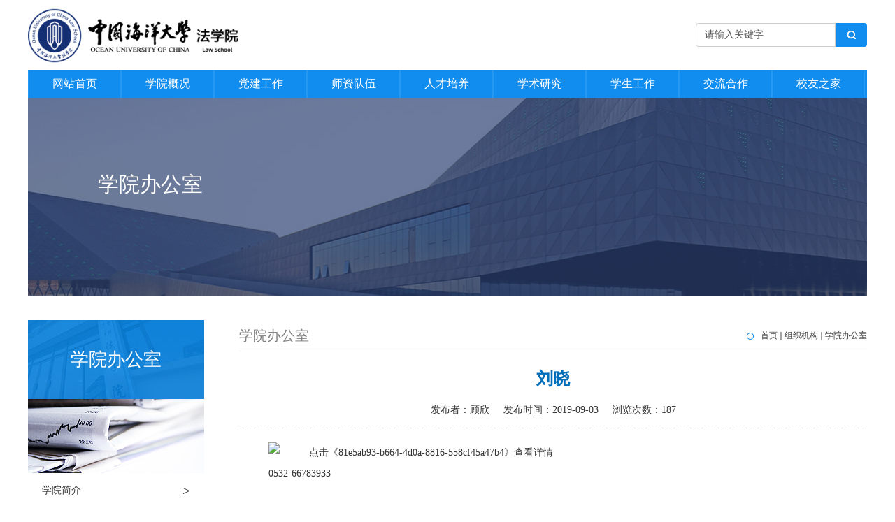

--- FILE ---
content_type: text/html
request_url: http://law.ouc.edu.cn/2019/0903/c30207a258037/page.htm
body_size: 6132
content:
<!DOCTYPE html
	PUBLIC "-//W3C//DTD XHTML 1.0 Transitional//EN" "http://www.w3.org/TR/xhtml1/DTD/xhtml1-transitional.dtd">
<html xmlns="http://www.w3.org/1999/xhtml"  class="webplus-page"  >
<head>
<meta charset="utf-8">
<meta http-equiv="X-UA-Compatible" content="IE=edge">
<title>刘晓</title>
<meta name="keywords" content="部门名称">
<meta name="description" content="学校描述">
<meta name="viewport" content="width=device-width, initial-scale=1" />
<meta name="description" content="0532-66781258" />

<link type="text/css" href="/_css/_system/system.css" rel="stylesheet"/>
<link type="text/css" href="/_js/_portletPlugs/sudyNavi/css/sudyNav.css" rel="stylesheet" />
<link type="text/css" href="/_js/_portletPlugs/datepicker/css/datepicker.css" rel="stylesheet" />
<link type="text/css" href="/_js/_portletPlugs/simpleNews/css/simplenews.css" rel="stylesheet" />

<script language="javascript" src="/_js/jquery.min.js" sudy-wp-context="" sudy-wp-siteId="422"></script>
<script language="javascript" src="/_js2/loadStyle.js" sys-path="/_upload/site/1/style/1/1.css"  site-path="/_upload/site/01/a6/422/style/362/362.css" ></script>
<script language="javascript" src="/_js2/grayscale.js"   ></script>
<script language="javascript" src="/_js/jquery.sudy.wp.visitcount.js"></script>
<script type="text/javascript" src="/_js/_portletPlugs/sudyNavi/jquery.sudyNav.js"></script>
<script type="text/javascript" src="/_js/_portletPlugs/wp_photos/layer/layer.min.js"></script>
<script type="text/javascript" src="/_js/_portletPlugs/datepicker/js/jquery.datepicker.js"></script>
<script type="text/javascript" src="/_js/_portletPlugs/datepicker/js/datepicker_lang_HK.js"></script>
<link rel="stylesheet" href="/_upload/tpl/0b/58/2904/template2904/css/amazeui.min.css">
<link rel="stylesheet" href="/_upload/tpl/0b/58/2904/template2904/css/app.css">
<link rel="stylesheet" href="/_upload/tpl/0b/58/2904/template2904/css/index.css">
<!--[if (gte IE 9)|!(IE)]><!-->

<!--<![endif]-->
<script src="/_upload/tpl/0b/58/2904/template2904/js/amazeui.min.js"></script>
<script src="/_upload/tpl/0b/58/2904/template2904/js/new.js?v=1"></script>
</head>
<body>
<!--[if lte IE 9]>
<p class="browsehappy">你正在使用<strong>过时</strong>的浏览器，Amaze UI 暂不支持。 请 <a
        href="http://browsehappy.com/" target="_blank">升级浏览器</a>
    以获得更好的体验！</p>
<![endif]--> 
<!-- 代码区 -->

<style>
	.am-menu-nav{
		background: #108DEE;
	}
	.nav_main li .wh_wbd{
		width: 131px;
	}
	nav .nav_main{
		display: flex;
		flex-direction: column;
	}
	.nav2 > li > .nav_c{
		position: inherit!important;
		display: none;
	}
	nav .nav_main  li > a{
		display: flex!important;
		width: 100%!important;
		align-items: center;
		justify-content: center;
		border-bottom: 1px solid #ccc;
	}
	nav .nav_main  li.erji_li a{
		background: #fff;
		border-bottom: 1px solid #ccc;
		color: #555;
	}
	.nav2 > li.active > .nav_c{
		display: flex!important;
		flex-direction: column;
	}

</style>
<div class="top">
  <div class="jz">
    <div class="tl l">欢迎进入中国海洋大学法学院官方网站！</div>
    <div class="tr r" id="clock"><script type="text/JavaScript" src="/_upload/tpl/0b/58/2904/template2904/js/navcal.js"></script></div>
  </div>
</div>
<div class="head" >
			<div class="jz searchItem">
				<div frag="窗口01" portletmode="simpleSiteAttri">
					
						<a href="/main.htm" class="l p_sj"><img src="/_upload/tpl/0b/58/2904/template2904/img/logo.png"></a>
					
				</div>
				<div class="topsearch" frag="窗口886">
					
    <div class="wp_search">
        <table>
            <tr>
                <td height="25px">
                    <input id="keyword" name="keyword" style="width: 150px" class="keyword" type="text" value="请输入关键字" onfocus="if (this.value === '请输入关键字') { this.value = ''; }"
                           onblur="if (this.value === '') { this.value = '请输入关键字'; }" onkeydown="return onKeyEvent(event);"/>
                </td>
                <td>
					<input type="hidden" id="securl" value="/_web/_search/api/search/new.rst?locale=zh_CN&request_locale=zh_CN&_p=YXM9NDIyJnQ9MjkwNCZkPTE2Mjg1JnA9MyZmPTE3MDA3JmE9MCZtPVNOJnxibm5Db2x1bW5WaXJ0dWFsTmFtZT0xNzAwNyY_"/>
                    <input name="btnsearch" class="search" type="submit" value="" onclick="checkValues();"/>
                </td>
            </tr>
        </table>
    </div>

<script>
    function onKeyEvent(event){
        if (event.keyCode != '13') {
            return;
        }
        checkValues();
    }
    function checkValues(){
		var url = $("#securl").val();
        var keyword = $("input[name='keyword']").val();
		if (keyword === '请输入关键字') {
			keyword = ''; 
		}
		if (keyword !== '') {
			keyword = encodeURI(encodeURI(keyword));
			url = url + "&keyword=" + keyword;
		}
        window.open(url);
    }
</script>
				</div>
			</div>
		</div>
<div class="nav">
	<div class="jz">
			  <ul class="nav_main">
				  <div frag="窗口0111" portletmode="simpleSiteAttri">
									
										<li class="yiji_li"><a class="wh_wbd"  href="/main.htm" >网站首页</a></li>
									
							  </div>
				  <div frag="窗口1" portletmode="simpleSudyNavi" contents="{'c2':'0', 'c1':'/学院概况,/教师队伍,/学术研究,/人才培养,/招生资讯,/学生工作,/国际交流,/校友之家'}">
				  
					
				
				<!--学院概况 -->
				<li class="yiji_li i1"><a class="wh_wbd" href="/xxgk/list.htm" target="_self">学院概况</a>
				  
				  <em class="menu-switch-arrow"></em>
				  <ul class="nav_c">
					
					<!--学院简介-->
					<li class="erji_li c i1-1"><a class="" href="/xyjj/list.htm" target="_self">学院简介</a></li>
					
					
					<!--学院领导-->
					<li class="erji_li c i1-2"><a class="" href="/xyld/list.htm" target="_self">学院领导</a></li>
					
					
					<!--组织机构-->
					<li class="erji_li c i1-3"><a class="" href="/xzbs/list.htm" target="_self">组织机构</a></li>
					
					
				  </ul>
				  
				</li>
				
				<!--党建工作 -->
				<li class="yiji_li i2"><a class="wh_wbd" href="/zzjs/list.htm" target="_self">党建工作</a>
				  
				  <em class="menu-switch-arrow"></em>
				  <ul class="nav_c">
					
					<!--党建新闻-->
					<li class="erji_li c i2-1"><a class="" href="/djxw/list.htm" target="_self">党建新闻</a></li>
					
					
					<!--组织架构-->
					<li class="erji_li c i2-2"><a class="" href="/zzjg/list.htm" target="_self">组织架构</a></li>
					
					
					<!--政策文件-->
					<li class="erji_li c i2-3"><a class="" href="/zcwj/list.htm" target="_self">政策文件</a></li>
					
					
					<!--先进榜样-->
					<li class="erji_li c i2-4"><a class="" href="/xjby/list.htm" target="_self">先进榜样</a></li>
					
					
				  </ul>
				  
				</li>
				
				<!--师资队伍 -->
				<li class="yiji_li i3"><a class="wh_wbd" href="/jsdw/list.htm" target="_self">师资队伍</a>
				  
				  <em class="menu-switch-arrow"></em>
				  <ul class="nav_c">
					
					<!--全职教师-->
					<li class="erji_li c i3-1"><a class="" href="/qzjs/list.htm" target="_self">全职教师</a></li>
					
					
					<!--兼职教授-->
					<li class="erji_li c i3-2"><a class="" href="/jzjs/list.htm" target="_self">兼职教授</a></li>
					
					
					<!--荣休教师-->
					<li class="erji_li c i3-3"><a class="" href="/lxjs/list.htm" target="_self">荣休教师</a></li>
					
					
					<!--外籍教师-->
					<li class="erji_li c i3-4"><a class="" href="/wjjs/list.htm" target="_self">外籍教师</a></li>
					
					
				  </ul>
				  
				</li>
				
				<!--人才培养 -->
				<li class="yiji_li i4"><a class="wh_wbd" href="/rcpy/list.htm" target="_self">人才培养</a>
				  
				  <em class="menu-switch-arrow"></em>
				  <ul class="nav_c">
					
					<!--本科-->
					<li class="erji_li c i4-1"><a class="" href="/bk/list.htm" target="_self">本科</a></li>
					
					
					<!--硕士研究生-->
					<li class="erji_li c i4-2"><a class="" href="/xsss/list.htm" target="_self">硕士研究生</a></li>
					
					
					<!--博士研究生-->
					<li class="erji_li c i4-3"><a class="" href="/bs/list.htm" target="_self">博士研究生</a></li>
					
					
					<!--留学生-->
					<li class="erji_li c i4-4"><a class="" href="/zyss/list.htm" target="_self">留学生</a></li>
					
					
				  </ul>
				  
				</li>
				
				<!--学术研究 -->
				<li class="yiji_li i5"><a class="wh_wbd" href="/xsyj/list.htm" target="_self">学术研究</a>
				  
				  <em class="menu-switch-arrow"></em>
				  <ul class="nav_c">
					
					<!--学术活动-->
					<li class="erji_li c i5-1"><a class="" href="/xshd/list.htm" target="_self">学术活动</a></li>
					
					
					<!--学术平台-->
					<li class="erji_li c i5-2"><a class="" href="/xspt/list.htm" target="_self">学术平台</a></li>
					
					
					<!--学术成果-->
					<li class="erji_li c i5-3"><a class="" href="/xscg/list.htm" target="_self">学术成果</a></li>
					
					
				  </ul>
				  
				</li>
				
				<!--学生工作 -->
				<li class="yiji_li i6"><a class="wh_wbd" href="/xsgz/list.htm" target="_self">学生工作</a>
				  
				  <em class="menu-switch-arrow"></em>
				  <ul class="nav_c">
					
					<!--新闻活动-->
					<li class="erji_li c i6-1"><a class="" href="/xwhd/list.htm" target="_self">新闻活动</a></li>
					
					
					<!--通知公告-->
					<li class="erji_li c i6-2"><a class="" href="/tzgs/list.htm" target="_self">通知公告</a></li>
					
					
					<!--学生组织-->
					<li class="erji_li c i6-3"><a class="" href="/xszz/list.htm" target="_self">学生组织</a></li>
					
					
					<!--规章制度-->
					<li class="erji_li c i6-4"><a class="" href="/gzzd_17197/list.htm" target="_self">规章制度</a></li>
					
					
				  </ul>
				  
				</li>
				
				<!--交流合作 -->
				<li class="yiji_li i7"><a class="wh_wbd" href="/gjjl/list.htm" target="_self">交流合作</a>
				  
				  <em class="menu-switch-arrow"></em>
				  <ul class="nav_c">
					
					<!--交流动态-->
					<li class="erji_li c i7-1"><a class="" href="/jldt/list.htm" target="_self">交流动态</a></li>
					
					
					<!--合作项目-->
					<li class="erji_li c i7-2"><a class="" href="/hzxm/list.htm" target="_self">合作项目</a></li>
					
					
				  </ul>
				  
				</li>
				
				<!--校友之家 -->
				<li class="yiji_li i8"><a class="wh_wbd" href="/xyzj/list.htm" target="_self">校友之家</a>
				  
				  <em class="menu-switch-arrow"></em>
				  <ul class="nav_c">
					
					<!--校友动态-->
					<li class="erji_li c i8-1"><a class="" href="/xydt/list.htm" target="_self">校友动态</a></li>
					
					
					<!--历届毕业校友名单-->
					<li class="erji_li c i8-2"><a class="" href="/ljbyxymd/list.htm" target="_self">历届毕业校友名单</a></li>
					
					
					<!--杰出校友事迹-->
					<li class="erji_li c i8-3"><a class="" href="/jcxysj/list.htm" target="_self">杰出校友事迹</a></li>
					
					
				  </ul>
				  
				</li>
				
				
				
				 </div>
			  </ul>
	</div>
</div>
<nav data-am-widget="menu" class="am-menu  am-menu-dropdown1" data-am-menu-collapse> <a href="javascript: void(0)" class="am-menu-toggle"> <img src="/_upload/tpl/0b/58/2904/template2904/img/ddh.png" alt="Menu Toggle"/> </a>
	<ul class="am-menu-nav am-avg-sm-1 am-collapse">
		  <ul class="nav_main">
			  <div frag="窗口015" portletmode="simpleSiteAttri">
								
									<li class="yiji_li" style="width: 100%;"><a class="wh_wbd"  href="/main.htm" >网站首页</a></li>
								
						  </div>
			  <div frag="窗口14" class="nav2" portletmode="simpleSudyNavi" contents="{'c2':'0', 'c1':'/学院概况,/教师队伍,/学术研究,/人才培养,/招生资讯,/学生工作,/国际交流,/校友之家'}">
			  
			  
			
			<!--学院概况 -->
			<li class="yiji_li i1" style="width: 100%;"><a class="wh_wbd" href="/xxgk/list.htm" target="_self">学院概况</a>
			  
			  <em class="menu-switch-arrow"></em>
			  <ul class="nav_c">
				
				<!--学院简介-->
				<li class="erji_li c i1-1" style="width: 100%;"><a class="" href="/xyjj/list.htm" target="_self">学院简介</a></li>
				
				
				<!--学院领导-->
				<li class="erji_li c i1-2" style="width: 100%;"><a class="" href="/xyld/list.htm" target="_self">学院领导</a></li>
				
				
				<!--组织机构-->
				<li class="erji_li c i1-3" style="width: 100%;"><a class="" href="/xzbs/list.htm" target="_self">组织机构</a></li>
				
			  <em class="menu-switch-arrow"></em>
			  <ul class="nav_c">
				
				<!--学院团委-->
				<li class="erji_li c i1-3-1" style="width: 100%;"><a class="" href="/xytw/list.htm" target="_self">学院团委</a></li>
				
				
				<!--学院办公室-->
				<li class="erji_li c i1-3-2" style="width: 100%;"><a class="" href="/xybgs/list.htm" target="_self">学院办公室</a></li>
				
				
				<!--国际教育办公室-->
				<li class="erji_li c i1-3-3" style="width: 100%;"><a class="" href="/gjjybgs_30208/list.htm" target="_self">国际教育办公室</a></li>
				
				
			  </ul>
			  
				
			  </ul>
			  
			</li>
			
			<!--党建工作 -->
			<li class="yiji_li i2" style="width: 100%;"><a class="wh_wbd" href="/zzjs/list.htm" target="_self">党建工作</a>
			  
			  <em class="menu-switch-arrow"></em>
			  <ul class="nav_c">
				
				<!--党建新闻-->
				<li class="erji_li c i2-1" style="width: 100%;"><a class="" href="/djxw/list.htm" target="_self">党建新闻</a></li>
				
				
				<!--组织架构-->
				<li class="erji_li c i2-2" style="width: 100%;"><a class="" href="/zzjg/list.htm" target="_self">组织架构</a></li>
				
				
				<!--政策文件-->
				<li class="erji_li c i2-3" style="width: 100%;"><a class="" href="/zcwj/list.htm" target="_self">政策文件</a></li>
				
				
				<!--先进榜样-->
				<li class="erji_li c i2-4" style="width: 100%;"><a class="" href="/xjby/list.htm" target="_self">先进榜样</a></li>
				
				
			  </ul>
			  
			</li>
			
			<!--师资队伍 -->
			<li class="yiji_li i3" style="width: 100%;"><a class="wh_wbd" href="/jsdw/list.htm" target="_self">师资队伍</a>
			  
			  <em class="menu-switch-arrow"></em>
			  <ul class="nav_c">
				
				<!--全职教师-->
				<li class="erji_li c i3-1" style="width: 100%;"><a class="" href="/qzjs/list.htm" target="_self">全职教师</a></li>
				
			  <em class="menu-switch-arrow"></em>
			  <ul class="nav_c">
				
				<!--A-F-->
				<li class="erji_li c i3-1-1" style="width: 100%;"><a class="" href="/AwF/list.htm" target="_self">A-F</a></li>
				
				
				<!--G-L-->
				<li class="erji_li c i3-1-2" style="width: 100%;"><a class="" href="/GwL/list.htm" target="_self">G-L</a></li>
				
				
				<!--M-R-->
				<li class="erji_li c i3-1-3" style="width: 100%;"><a class="" href="/MwR/list.htm" target="_self">M-R</a></li>
				
				
				<!--S-W-->
				<li class="erji_li c i3-1-4" style="width: 100%;"><a class="" href="/SwW/list.htm" target="_self">S-W</a></li>
				
				
				<!--X-Z-->
				<li class="erji_li c i3-1-5" style="width: 100%;"><a class="" href="/XwZ/list.htm" target="_self">X-Z</a></li>
				
				
			  </ul>
			  
				
				<!--兼职教授-->
				<li class="erji_li c i3-2" style="width: 100%;"><a class="" href="/jzjs/list.htm" target="_self">兼职教授</a></li>
				
				
				<!--荣休教师-->
				<li class="erji_li c i3-3" style="width: 100%;"><a class="" href="/lxjs/list.htm" target="_self">荣休教师</a></li>
				
				
				<!--外籍教师-->
				<li class="erji_li c i3-4" style="width: 100%;"><a class="" href="/wjjs/list.htm" target="_self">外籍教师</a></li>
				
				
			  </ul>
			  
			</li>
			
			<!--人才培养 -->
			<li class="yiji_li i4" style="width: 100%;"><a class="wh_wbd" href="/rcpy/list.htm" target="_self">人才培养</a>
			  
			  <em class="menu-switch-arrow"></em>
			  <ul class="nav_c">
				
				<!--本科-->
				<li class="erji_li c i4-1" style="width: 100%;"><a class="" href="/bk/list.htm" target="_self">本科</a></li>
				
			  <em class="menu-switch-arrow"></em>
			  <ul class="nav_c">
				
				<!--法学-->
				<li class="erji_li c i4-1-1" style="width: 100%;"><a class="" href="/fx/list.htm" target="_self">法学</a></li>
				
				
				<!--法学（中外合作办学）-->
				<li class="erji_li c i4-1-2" style="width: 100%;"><a class="" href="/fxwzwhzbxw/list.htm" target="_self">法学（中外合作办学）</a></li>
				
				
			  </ul>
			  
				
				<!--硕士研究生-->
				<li class="erji_li c i4-2" style="width: 100%;"><a class="" href="/xsss/list.htm" target="_self">硕士研究生</a></li>
				
			  <em class="menu-switch-arrow"></em>
			  <ul class="nav_c">
				
				<!--专业简介-->
				<li class="erji_li c i4-2-1" style="width: 100%;"><a class="" href="/zyjj_30222/list.htm" target="_self">专业简介</a></li>
				
				
				<!--培养方案-->
				<li class="erji_li c i4-2-2" style="width: 100%;"><a class="" href="/pyfa_30223/list.htm" target="_self">培养方案</a></li>
				
				
			  </ul>
			  
				
				<!--博士研究生-->
				<li class="erji_li c i4-3" style="width: 100%;"><a class="" href="/bs/list.htm" target="_self">博士研究生</a></li>
				
			  <em class="menu-switch-arrow"></em>
			  <ul class="nav_c">
				
				<!--专业简介-->
				<li class="erji_li c i4-3-1" style="width: 100%;"><a class="" href="/zyjj/list.htm" target="_self">专业简介</a></li>
				
				
				<!--培养方案-->
				<li class="erji_li c i4-3-2" style="width: 100%;"><a class="" href="/pyfa/list.htm" target="_self">培养方案</a></li>
				
				
			  </ul>
			  
				
				<!--留学生-->
				<li class="erji_li c i4-4" style="width: 100%;"><a class="" href="/zyss/list.htm" target="_self">留学生</a></li>
				
			  <em class="menu-switch-arrow"></em>
			  <ul class="nav_c">
				
				<!--专业简介-->
				<li class="erji_li c i4-4-1" style="width: 100%;"><a class="" href="/zyjj_30224/list.htm" target="_self">专业简介</a></li>
				
				
				<!--培养方案-->
				<li class="erji_li c i4-4-2" style="width: 100%;"><a class="" href="/pyfa_30225/list.htm" target="_self">培养方案</a></li>
				
				
			  </ul>
			  
				
			  </ul>
			  
			</li>
			
			<!--学术研究 -->
			<li class="yiji_li i5" style="width: 100%;"><a class="wh_wbd" href="/xsyj/list.htm" target="_self">学术研究</a>
			  
			  <em class="menu-switch-arrow"></em>
			  <ul class="nav_c">
				
				<!--学术活动-->
				<li class="erji_li c i5-1" style="width: 100%;"><a class="" href="/xshd/list.htm" target="_self">学术活动</a></li>
				
				
				<!--学术平台-->
				<li class="erji_li c i5-2" style="width: 100%;"><a class="" href="/xspt/list.htm" target="_self">学术平台</a></li>
				
				
				<!--学术成果-->
				<li class="erji_li c i5-3" style="width: 100%;"><a class="" href="/xscg/list.htm" target="_self">学术成果</a></li>
				
				
			  </ul>
			  
			</li>
			
			<!--学生工作 -->
			<li class="yiji_li i6" style="width: 100%;"><a class="wh_wbd" href="/xsgz/list.htm" target="_self">学生工作</a>
			  
			  <em class="menu-switch-arrow"></em>
			  <ul class="nav_c">
				
				<!--新闻活动-->
				<li class="erji_li c i6-1" style="width: 100%;"><a class="" href="/xwhd/list.htm" target="_self">新闻活动</a></li>
				
				
				<!--通知公告-->
				<li class="erji_li c i6-2" style="width: 100%;"><a class="" href="/tzgs/list.htm" target="_self">通知公告</a></li>
				
				
				<!--学生组织-->
				<li class="erji_li c i6-3" style="width: 100%;"><a class="" href="/xszz/list.htm" target="_self">学生组织</a></li>
				
				
				<!--规章制度-->
				<li class="erji_li c i6-4" style="width: 100%;"><a class="" href="/gzzd_17197/list.htm" target="_self">规章制度</a></li>
				
				
			  </ul>
			  
			</li>
			
			<!--交流合作 -->
			<li class="yiji_li i7" style="width: 100%;"><a class="wh_wbd" href="/gjjl/list.htm" target="_self">交流合作</a>
			  
			  <em class="menu-switch-arrow"></em>
			  <ul class="nav_c">
				
				<!--交流动态-->
				<li class="erji_li c i7-1" style="width: 100%;"><a class="" href="/jldt/list.htm" target="_self">交流动态</a></li>
				
			  <em class="menu-switch-arrow"></em>
			  <ul class="nav_c">
				
				<!--国际交流项目-->
				<li class="erji_li c i7-1-1" style="width: 100%;"><a class="" href="/gj111/list.htm" target="_self">国际交流项目</a></li>
				
				
				<!--国内交流动态-->
				<li class="erji_li c i7-1-2" style="width: 100%;"><a class="" href="/gnjldt/list.htm" target="_self">国内交流动态</a></li>
				
				
			  </ul>
			  
				
				<!--合作项目-->
				<li class="erji_li c i7-2" style="width: 100%;"><a class="" href="/hzxm/list.htm" target="_self">合作项目</a></li>
				
			  <em class="menu-switch-arrow"></em>
			  <ul class="nav_c">
				
				<!--国际合作项目-->
				<li class="erji_li c i7-2-1" style="width: 100%;"><a class="" href="/yjhzxm/list.htm" target="_self">国际合作项目</a></li>
				
				
				<!--国内合作项目-->
				<li class="erji_li c i7-2-2" style="width: 100%;"><a class="" href="/gnhzxm/list.htm" target="_self">国内合作项目</a></li>
				
				
			  </ul>
			  
				
			  </ul>
			  
			</li>
			
			<!--校友之家 -->
			<li class="yiji_li i8" style="width: 100%;"><a class="wh_wbd" href="/xyzj/list.htm" target="_self">校友之家</a>
			  
			  <em class="menu-switch-arrow"></em>
			  <ul class="nav_c">
				
				<!--校友动态-->
				<li class="erji_li c i8-1" style="width: 100%;"><a class="" href="/xydt/list.htm" target="_self">校友动态</a></li>
				
				
				<!--历届毕业校友名单-->
				<li class="erji_li c i8-2" style="width: 100%;"><a class="" href="/ljbyxymd/list.htm" target="_self">历届毕业校友名单</a></li>
				
				
				<!--杰出校友事迹-->
				<li class="erji_li c i8-3" style="width: 100%;"><a class="" href="/jcxysj/list.htm" target="_self">杰出校友事迹</a></li>
				
				
			  </ul>
			  
			</li>
			
			 
			  
			  </div>
		  </ul>
	</ul>
</nav>
<div class="bannern c">
  <div class="jz c">
	  <div class="nbnbtz">
			  <div frag="窗口20" portletmode="simpleColumnAttri">
				
					学院办公室
				
			  </div>
	   </div>
  </div>
</div>
<div class="n_cont c">
 <div class="jz c">
    <!-- 左侧 -->
    <div class="ny_nav" id="my_sticky">
          <div class="wjssbt c">
    		<div frag="窗口21" portletmode="simpleColumnAttri">
    		  
    		   学院办公室
    		  
    		</div>
    	  </div>
          <div class="wjssbtt c"><img src="/_upload/tpl/0b/58/2904/template2904/img/cot.jpg" width="252" height="106"></div>
          <div frag="面板4">
            <div frag="窗口4" portletmode="simpleColumnList" configs="{'c1':'1','c3':'_self','c6':'0','c5':'0','c4':'2','c2':'15'}">
              
                
                <ul class="wjsndh c">
                  
                  <li class="c column-1 ">
                    <a href="/xyjj/list.htm">学院简介<span> > </span></a>
                  </li>
                  <li class="c column-2 ">
                    <a href="/xyld/list.htm">学院领导<span> > </span></a>
                  </li>
                  <li class="c column-3 parent">
                    <a href="/xzbs/list.htm">组织机构<span> > </span></a>
                    <ul class="wjsndh c">
                      
                      <li class="c column-3-1 ">
                        <a href="/xytw/list.htm">学院团委<span> > </span></a>
                      </li>
                      <li class="c column-3-2 selected">
                        <a href="/xybgs/list.htm">学院办公室<span> > </span></a>
                      </li>
                      <li class="c column-3-3 ">
                        <a href="/gjjybgs_30208/list.htm">国际教育办公室<span> > </span></a>
                      </li>
                    </ul>
                  </li>
                </ul>
                
              
            </div>
          </div>
        </div>
       
    <!-- 左侧end -->
    <div class="ny_zqw ny_zqw_chb" style="min-height:520px">
      <div class="nw_top"> <span class="top_tzbt l">
      			<div frag="窗口23" portletmode="simpleColumnAttri">
      				
      					学院办公室
      				
      			</div>
      </span> <span class="top_mbx r">
      <!--面包屑开始-->
      <div class="col_metas clearfix" frag="窗口5" portletmode="simpleColumnAttri">
        
          <span class="col_path"><a href="/main.htm" target="_self">首页</a><span class='possplit'>&nbsp;&nbsp;</span><a href="/xxgk/list.htm" target="_self">学院概况</a><span class='possplit'>&nbsp;&nbsp;</span><a href="/xzbs/list.htm" target="_self">组织机构</a><span class='possplit'>&nbsp;&nbsp;</span><a href="/xybgs/list.htm" target="_self">学院办公室</a></span>
        
      </div>
      </span> </div>
      <!--内页正文-->
      <div class="bjbld">
		  <div class="" frag="面板15">
		    <div class="xinwenBox" frag="窗口15" portletmode="simpleArticleContent">
		      				  <div class="xqbt">刘晓</div>
				  <div class="xqbtnm">
				    <div class="xqbrq"> 
					<span class="rqds l">发布者：顾欣</span> 
				    <span class="rqds l">发布时间：2019-09-03</span> 
				    <span class="rqds l">浏览次数：<span class="WP_VisitCount" url="/_visitcountdisplay?siteId=422&type=3&articleId=258037">174</span></span> 
				    </div>
				  </div>
				  <div class="xqxq">
				    <div class='wp_articlecontent'><p><img data-layer="photo" src="/_upload/article/images/41/38/6be99d234faa8eb21f9bf914c932/81e5ab93-b664-4d0a-8816-558cf45a47b4.png" original-src="/_upload/article/images/2b/ee/5d9573c543f78d0a91ced972f87b/9a0702eb-de11-40ef-954e-1a5405bd0134_d.jpg" style="width:605px;height:605px;" sudyfile-attr="{'title':'周洁.jpg'}" width="605" height="605" border="0" hspace="0" vspace="0" title=" 点击《81e5ab93-b664-4d0a-8816-558cf45a47b4》查看详情" original_name=" 点击《81e5ab93-b664-4d0a-8816-558cf45a47b4》查看详情" /></p><p>0532-66783933<br /></p><p><br /></p></div>
				  </div>
		      
		    </div>
		  </div>
        <!-- <div class="xypxq"> 
        上一篇：{content:precontent}<br/>
        下一篇：{content:nextcontent}
        </div> -->
      </div>
      <!--内页正文--> 
    </div>
  </div>
</div>
<script language="JavaScript" src="/_upload/tpl/0b/58/2904/template2904/js/api.js"></script> 
<div class="foot">
  <div class="jz">
    <div class="ssnb">
		  <ul class="dbdh l" style="width: 80%;">
			  <div >
							<li><a>友情链接：</a></li>
							<li><a href="https://www.ouc.edu.cn/" target="_blank" rel="nofollow">学校首页</a></li>
							<li><a href="http://library.ouc.edu.cn/" target="_blank" rel="nofollow">学校图书馆</a></li>
							<li><a href="https://law.arizona.edu/" target="_blank" rel="nofollow">亚利桑那大学法学院</a></li>
							<li><a href="https://www.undp.org/china" target="_blank" rel="nofollow">联合国开发计划署驻华代表处</a></li>
						</div>
		  </ul>
      <div class="hhan r"> 
	  <div frag="窗口31" portletmode="simpleSiteAttri">
	  		
							<a href="/main.htm">
							<img src="/_upload/tpl/0b/58/2904/template2904/img/Logo-botm.png" width="216""></a>
	  		
	  </div>
	   
	   </div>
    </div>
<div class=" egwm"> 
	<div class="lxfsa">
		<span class="ytbta">通讯地址： 山东省青岛市崂山区松岭路238号中国海洋大学法学院</span>&nbsp;&nbsp;
		<span class="ytbta">联系电话： 0532-66781037</span>&nbsp;&nbsp;
		<span class="ytbta">邮政编号： 266100</span>&nbsp;&nbsp;
		<span class="ytbta">Email： ouclaw@ouc.edu.cn</span>&nbsp;&nbsp;
	</div>
	<div class="dbxx"> Copyright © 中国海洋大学法学院 all Rights Reserved 鲁ICP备05002467号-1
		&nbsp;&nbsp;<a href="https://beian.miit.gov.cn/" target="_blank" rel="nofollow">鲁公网安备
			37021202000030号</a>  
		<!-- <a href="{pboot:sitedomain}/sitemap.xml" target="_blank">XML地图</a>   -->
		<!-- <a href="https://www.adminbuy.cn/" target="_blank">网站模板</a> {pboot:sitestatistical} -->
	</div>
	<img src="/_upload/tpl/0b/58/2904/template2904/img/QR.png" class="ewmtpw" alt="二维码" width="120">
</div>
</div>
</div>
</body>
</html>
 <img src="/_visitcount?siteId=422&type=3&articleId=258037" style="display:none" width="0" height="0"/>

--- FILE ---
content_type: text/html;charset=UTF-8
request_url: http://law.ouc.edu.cn/_visitcountdisplay?siteId=422&type=3&articleId=258037
body_size: 79
content:
187


--- FILE ---
content_type: text/css
request_url: http://law.ouc.edu.cn/_upload/tpl/0b/58/2904/template2904/css/app.css
body_size: 456
content:

* {
	margin: 0;
	padding: 0;
	list-style: none;
	text-decoration: none;
	font-family: "Microsoft YaHei";
}
.clearfix, .c {
	zoom: 1;
	clear: both;
}
.clearfix:after, .clearfix:before, .c:after, .c:before {
	display: table;
	content: "";
}
.clearfix:after, .c:after {
	clear: both;
}
.l {
	float: left;
}
.r {
	float: right;
}
.jz {
	width: 1200px;
	margin: 0 auto;
}
a {
	color: #3C3C3C;
	font-size: 14px;
	font-family: "微软雅黑";
}
/* Write your styles */
.am-tab-panel_more {
	font-size: 12px;
	width: 100px;
	height: 32px;
	line-height: 30px;
	text-align: center;
	border: 1px solid #EEEEEE;
	-webkit-transition: all 0.4s;
	-moz-transition: all 0.4s;
	-ms-transition: all 0.4s;
	-o-transition: all 0.4s;
	transition: all 0.4s;
}
.am-tab-panel_more:hover {
	background-color: #108dee;
	color: #ffffff;
}
.am-tab-panel_more span {
	font-family: SimSun;
}


--- FILE ---
content_type: text/css
request_url: http://law.ouc.edu.cn/_upload/tpl/0b/58/2904/template2904/css/index.css
body_size: 11076
content:
#yema {
	height: 25px;
	clear: both;
	text-align: center;
	margin-top: 50px;
}
.searchItem{
	display: flex;
	justify-content: space-between;
	align-items: center;
}
.searchItem .topsearch .search{
	background-image: url(../img/search.png)!important;
	background-color: #108DEE;
	width:45px!important;
	height: 34px!important;
	border-radius: 0 4px 4px 0;
}
.searchItem .topsearch .search:hover{
	background-color: #0d77c8;
}
.searchItem .topsearch .keyword{
	display: block;
	width: 200px!important;
	height: 34px;
	padding: 6px 12px;
	font-size: 14px;
	line-height: 1.42857143;
	color: #555;
	background-color: #fff;
	background-image: none;
	border: 1px solid #ccc;
	border-radius: 4px 0 0 4px;
	-webkit-box-shadow: inset 0 1px 1px rgba(0,0,0,.075);
	box-shadow: inset 0 1px 1px rgba(0,0,0,.075);
	-webkit-transition: border-color ease-in-out .15s,-webkit-box-shadow ease-in-out .15s;
	-o-transition: border-color ease-in-out .15s,box-shadow ease-in-out .15s;
	transition: border-color ease-in-out .15s,box-shadow ease-in-out .15s;
}
.searchItem .topsearch .keyword:focus {
    border-color: #66afe9;
    outline: 0;
    -webkit-box-shadow: inset 0 1px 1px rgba(0,0,0,.075), 0 0 8px rgba(102,175,233,.6);
    box-shadow: inset 0 1px 1px rgba(0,0,0,.075), 0 0 8px rgba(102,175,233,.6);
}
.am-slider .dtjt9_div_img img{
    object-fit: cover;
}
#yema .pages a {
	vertical-align: middle;
	font-size: 14px;
	font-family: "Microsoft YaHei";
	width: 25px;
	height: 25px;
	line-height: 25px;
	text-align: center;
	border: 1px solid #C6C6C6;/* background-color: #c6c6c6; */
	color: #333;
	display: inline-block;
	-webkit-transition: all 0.5s;
	-moz-transition: all 0.5s;
	-ms-transition: all 0.5s;
	-o-transition: all 0.5s;
	transition: all 0.5s;
}
#yema .pages span {
	vertical-align: middle;
	color: #ffffff;
	width: 27px;
	height: 27px;
	line-height: 27px;
	background-color: #c62b26;
	display: inline-block;
	font-size: 14px;
}
/*页码*/
/*详情页*/
.about_con p {
	color: #666;
	font-size: 14px;
	line-height: 28px;
	margin-bottom: 16px;
}
.about_name {
	text-align: center;
	padding-bottom: 20px;
	font-size: 16px;
	color: #333333;
}
.about-con {
	text-align: center;
	font-size: 14px;
	margin-bottom: 15px;
	color: #666666;
}
.about_title {
	border-bottom: 1px solid #CCCCCC;
}
.about_con_bottom {
	width: 1000px;
	margin: 0 auto;
	padding: 10px; /* border-top: 1px solid #ccc; */
}
.about_con_fanye {
	font-size: 14px;
	line-height: 26px;
	color: #333;
	float: left;
}
.about_con_fanye a {
	color: #333;
	-webkit-transition: all 0.3s;
	-moz-transition: all 0.3s;
	-ms-transition: all 0.3s;
	-o-transition: all 0.3s;
	transition: all 0.3s;
}
.about_con_fanye a:hover {
	color: #C20D23;
}
.about_fx {
	float: right;
}
/*详情页*/
/*图片效果一*/
.chbimgbox {
	height: 300px;
	width: 300px;
}
.chbimg {
	overflow: hidden;
	position: relative;
	height: 300px;
	width: 300px;
}
.chbimg img {
	-webkit-transform: scale(1);
	-moz-transform: scale(1);
	-o-transform: scale(1);
	-ms-transform: scale(1);
	transform: scale(1);
	-webkit-transition: all 1s;
	-moz-transition: all 1s;
	-ms-transition: all 1s;
	-o-transition: all 1s;
	transition: all 1s;
}
.chbimgbg {
	position: absolute;
	width: 300px;
	height: 300px;
	top: 0;
	background-color: #ccc;
	opacity: 0;
	filter: alpha(opacity=0);
	-webkit-transition: all 1s;
	-moz-transition: all 1s;
	-ms-transition: all 1s;
	-o-transition: all 1s;
	transition: all 1s;
}
.chbimgbox:hover .chbimg img {
	-webkit-transform: scale(1.1);
	-moz-transform: scale(1.1);
	-o-transform: scale(1.1);
	-ms-transform: scale(1.1);
	transform: scale(1.1);
}
.chbimg:hover .chbimgbg {
	opacity: 0.8;
	filter: alpha(opacity=80);
}
.chbimgtitle {
	position: absolute;
	top: -10%;
	text-align: center;
	left: 0;
	right: 0;
	color: #000000;
	font-size: 14px;
	-webkit-transition: all 0.2s;
	-moz-transition: all 0.2s;
	-ms-transition: all 0.2s;
	-o-transition: all 0.2s;
	transition: all 0.2s;
}
.chbimg:hover .chbimgtitle {
	top: 30%;
	-webkit-transition: all 0.3s 0.8s;
	-moz-transition: all 0.3s 0.8s;
	-ms-transition: all 0.3s 0.8s;
	-o-transition: all 0.3s 0.8s;
	transition: all 0.3s 0.8s;
}
.chbimgmore {
	position: absolute;
	bottom: -10%;
	text-align: center;
	left: 0;
	right: 0;
	-webkit-transition: all 0.2s;
	-moz-transition: all 0.2s;
	-ms-transition: all 0.2s;
	-o-transition: all 0.2s;
	transition: all 0.2s;
}
.chbimgmore a {
	padding: 2px 6px;
	color: #ff0000;
	font-size: 14px;
	border: 1px solid #ff0000;
}
.chbimg:hover .chbimgmore {
	bottom: 30%;
	-webkit-transition: all 0.3s 0.8s;
	-moz-transition: all 0.3s 0.8s;
	-ms-transition: all 0.3s 0.8s;
	-o-transition: all 0.3s 0.8s;
	transition: all 0.3s 0.8s;
}
/*图片效果一*/
/*图片效果二*/
.case-content {
	overflow: hidden;
	margin: 80px auto 0 auto;
	width: 1200px
}
.case-item {
	float: left;
	margin: 30px 40px;
	margin-bottom: 20px
}
.ih-item {
	position: relative;
	-webkit-transition: all .35s ease-in-out;
	-moz-transition: all .35s ease-in-out;
	transition: all .35s ease-in-out
}
.ih-item, .ih-item * {
	-webkit-box-sizing: border-box;
	-moz-box-sizing: border-box;
	box-sizing: border-box
}
.ih-item a {
	color: #333
}
.ih-item a:hover {
	text-decoration: none
}
.ih-item img {
	width: 100%;
	height: 100%
}
.ih-item.circle, .ih-item.circle .img {
	position: relative;
	width: 210px;
	height: 210px;
	border-radius: 50%
}
.ih-item.circle .img:before {
	position: absolute;
	display: block;
	content: '';
	width: 100%;
	height: 100%;
	border-radius: 50%;
	box-shadow: inset 0 0 0 16px rgba(255,255,255,.6), 0 1px 2px rgba(0,0,0,.3);
	-webkit-transition: all .35s ease-in-out;
	-moz-transition: all .35s ease-in-out;
	transition: all .35s ease-in-out
}
.ih-item.circle .img img {
	border-radius: 50%
}
.ih-item.circle .info {
	position: absolute;
	top: 0;
	bottom: 0;
	left: 0;
	right: 0;
	text-align: center;
	border-radius: 50%;
	-webkit-backface-visibility: hidden;
	backface-visibility: hidden
}
.ih-item.square {
	position: relative;
	width: 316px;
	height: 216px;
	border: 8px solid #fff;
	box-shadow: 1px 1px 3px rgba(0,0,0,.3)
}
.ih-item.square .info {
	position: absolute;
	top: 0;
	bottom: 0;
	left: 0;
	right: 0;
	text-align: center;
	-webkit-backface-visibility: hidden;
	backface-visibility: hidden
}
.ih-item.circle.effect1 .spinner {
	width: 220px;
	height: 220px;
	border: 10px solid #ecab18;
	border-right-color: #1ad280;
	border-bottom-color: #1ad280;
	border-radius: 50%;
	-webkit-transition: all .8s ease-in-out;
	-moz-transition: all .8s ease-in-out;
	transition: all .8s ease-in-out
}
.ih-item.circle.effect1 .img {
	position: absolute;
	top: 10px;
	bottom: 0;
	left: 10px;
	right: 0;
	width: auto;
	height: auto
}
.ih-item.circle.effect1 .img:before {
	display: none
}
.ih-item.circle.effect1.colored .info {
	background: #1a4a72;
	background: rgba(26,74,114,.6)
}
.ih-item.circle.effect1 .info {
	top: 10px;
	bottom: 0;
	left: 10px;
	right: 0;
	background: #333;
	background: rgba(0,0,0,.6);
	opacity: 0;
	-webkit-transition: all .8s ease-in-out;
	-moz-transition: all .8s ease-in-out;
	transition: all .8s ease-in-out
}
.ih-item.circle.effect1 .info h3 {
	color: #fff;
	text-transform: uppercase;
	position: relative;
	letter-spacing: 2px;
	font-size: 24px;
	margin: 0 30px;
	padding: 55px 0 0;
	height: 110px;
	text-shadow: 0 0 1px white, 0 1px 2px rgba(0,0,0,.3)
}
.ih-item.circle.effect1 .info p {
	color: #bbb;
	padding: 10px 5px;
	font-style: italic;
	margin: 0 30px;
	font-size: 12px;
	border-top: 1px solid rgba(255,255,255,.5)
}
.ih-item.circle.effect1 a:hover .spinner {
	-webkit-transform: rotate(180deg);
	-moz-transform: rotate(180deg);
	-ms-transform: rotate(180deg);
	-o-transform: rotate(180deg);
	transform: rotate(180deg)
}
.ih-item.circle.effect1 a:hover .info {
	opacity: 1
}
/*图片效果二*/
/*图片效果三*/
.da-thumbs {
	list-style: none;
	width: 984px;
	position: relative;
	margin: 20px auto;
	padding: 0;
}
.da-thumbs li {
	float: left;
	margin: 5px;
	background: #fff;
	padding: 8px;
	position: relative;
	box-shadow: 0 1px 3px rgba(0,0,0,0.1);
}
.da-thumbs li a, .da-thumbs li a img {
	display: block;
	position: relative;
}
.da-thumbs li a {
	overflow: hidden;
}
.da-thumbs li a div {
	position: absolute;
	background: #333;
	background: rgba(75,75,75,0.7);
	width: 100%;
	height: 100%;
}
.da-thumbs li a div span {
	display: block;
	padding: 10px 0;
	margin: 40px 20px 20px 20px;
	text-transform: uppercase;
	font-weight: normal;
	color: rgba(255,255,255,0.9);
	text-shadow: 1px 1px 1px rgba(0,0,0,0.2);
	border-bottom: 1px solid rgba(255,255,255,0.5);
	box-shadow: 0 1px 0 rgba(0,0,0,0.1), 0 -10px 0 rgba(255,255,255,0.3);
}
.container {
	width: 100%;
	position: relative;
	min-height: 350px;
}
.clr {
	clear: both;
	padding: 0;
	height: 0;
	margin: 0;
}
.container > header {
	margin: 10px;
	padding: 20px 10px 10px 10px;
	position: relative;
	display: block;
	text-shadow: 1px 1px 1px rgba(0,0,0,0.2);
	text-align: center;
}
.container > header > span {
	font-family: 'Alegreya SC', Georgia, serif;
	font-size: 20px;
	line-height: 20px;
	display: block;
	font-weight: 400;
	font-style: italic;
	color: #719dab;
	text-shadow: 1px 1px 1px rgba(0,0,0,0.1);
}
.container > header h1 {
	font-size: 40px;
	line-height: 40px;
	margin: 0;
	position: relative;
	font-weight: 300;
	color: #498ea5;
	padding: 5px 0px;
	text-shadow: 1px 1px 1px rgba(255,255,255,0.7);
}
.container > header h1 span {
	font-weight: 700;
}
.container > header h2 {
	font-size: 14px;
	font-weight: 300;
	letter-spacing: 2px;
	text-transform: uppercase;
	margin: 0;
	padding: 15px 0 5px 0;
	color: #6190ca;
	text-shadow: 1px 1px 1px rgba(255,255,255,0.7);
}
.container > header p {
	font-style: italic;
	color: #aaa;
	text-shadow: 1px 1px 1px rgba(255,255,255,0.7);
}
/*图片效果三*/
/*图片效果4*/
.twentytwenty-horizontal .twentytwenty-handle:before, .twentytwenty-horizontal .twentytwenty-handle:after, .twentytwenty-vertical .twentytwenty-handle:before, .twentytwenty-vertical .twentytwenty-handle:after {
	content: " ";
	display: block;
	background: white;
	position: absolute;
	z-index: 30;
	-webkit-box-shadow: 0px 0px 12px rgba(51, 51, 51, 0.5);
	-moz-box-shadow: 0px 0px 12px rgba(51, 51, 51, 0.5);
	box-shadow: 0px 0px 12px rgba(51, 51, 51, 0.5);
}
.twentytwenty-horizontal .twentytwenty-handle:before, .twentytwenty-horizontal .twentytwenty-handle:after {
	width: 3px;
	height: 9999px;
	left: 50%;
	margin-left: -1.5px;
}
.twentytwenty-vertical .twentytwenty-handle:before, .twentytwenty-vertical .twentytwenty-handle:after {
	width: 9999px;
	height: 3px;
	top: 50%;
	margin-top: -1.5px;
}
.twentytwenty-before-label, .twentytwenty-after-label, .twentytwenty-overlay {
	position: absolute;
	top: 0;
	width: 100%;
	height: 100%;
}
.twentytwenty-before-label, .twentytwenty-after-label, .twentytwenty-overlay {
	-webkit-transition-duration: 0.5s;
	-moz-transition-duration: 0.5s;
	transition-duration: 0.5s;
}
.twentytwenty-before-label, .twentytwenty-after-label {
	-webkit-transition-property: opacity;
	-moz-transition-property: opacity;
	transition-property: opacity;
}
.twentytwenty-before-label:before, .twentytwenty-after-label:before {
	color: white;
	font-size: 13px;
	letter-spacing: 0.1em;
}
.twentytwenty-before-label:before, .twentytwenty-after-label:before {
	position: absolute;
	background: rgba(255, 255, 255, 0.2);
	line-height: 38px;
	padding: 0 20px;
	-webkit-border-radius: 2px;
	-moz-border-radius: 2px;
	border-radius: 2px;
}
.twentytwenty-horizontal .twentytwenty-before-label:before, .twentytwenty-horizontal .twentytwenty-after-label:before {
	top: 50%;
	margin-top: -19px;
}
.twentytwenty-vertical .twentytwenty-before-label:before, .twentytwenty-vertical .twentytwenty-after-label:before {
	left: 50%;
	margin-left: -45px;
	text-align: center;
	width: 90px;
}
.twentytwenty-left-arrow, .twentytwenty-right-arrow, .twentytwenty-up-arrow, .twentytwenty-down-arrow {
	width: 0;
	height: 0;
	border: 6px inset transparent;
	position: absolute;
}
.twentytwenty-left-arrow, .twentytwenty-right-arrow {
	top: 50%;
	margin-top: -6px;
}
.twentytwenty-up-arrow, .twentytwenty-down-arrow {
	left: 50%;
	margin-left: -6px;
}
.twentytwenty-container {
	-webkit-box-sizing: content-box;
	-moz-box-sizing: content-box;
	box-sizing: content-box;
	z-index: 0;
	overflow: hidden;
	position: relative;
	-webkit-user-select: none;
	-moz-user-select: none;
}
.twentytwenty-container img {
	max-width: 100%;
	position: absolute;
	top: 0;
	display: block;
}
.twentytwenty-container.active .twentytwenty-overlay, .twentytwenty-container.active :hover.twentytwenty-overlay {
	background: rgba(0, 0, 0, 0);
}
.twentytwenty-container.active .twentytwenty-overlay .twentytwenty-before-label, .twentytwenty-container.active .twentytwenty-overlay .twentytwenty-after-label, .twentytwenty-container.active :hover.twentytwenty-overlay .twentytwenty-before-label, .twentytwenty-container.active :hover.twentytwenty-overlay .twentytwenty-after-label {
	opacity: 0;
}
.twentytwenty-container * {
	-webkit-box-sizing: content-box;
	-moz-box-sizing: content-box;
	box-sizing: content-box;
}
.twentytwenty-before-label {
	opacity: 0;
}
.twentytwenty-before-label:before {
	content: "Before";
}
.twentytwenty-after-label {
	opacity: 0;
}
.twentytwenty-after-label:before {
	content: "After";
}
.twentytwenty-horizontal .twentytwenty-before-label:before {
	left: 10px;
}
.twentytwenty-horizontal .twentytwenty-after-label:before {
	right: 10px;
}
.twentytwenty-vertical .twentytwenty-before-label:before {
	top: 10px;
}
.twentytwenty-vertical .twentytwenty-after-label:before {
	bottom: 10px;
}
.twentytwenty-overlay {
	-webkit-transition-property: background;
	-moz-transition-property: background;
	transition-property: background;
	background: rgba(0, 0, 0, 0);
	z-index: 25;
}
.twentytwenty-overlay:hover {
	background: rgba(0, 0, 0, 0.5);
}
.twentytwenty-overlay:hover .twentytwenty-after-label {
	opacity: 1;
}
.twentytwenty-overlay:hover .twentytwenty-before-label {
	opacity: 1;
}
.twentytwenty-before {
	z-index: 20;
}
.twentytwenty-after {
	z-index: 10;
}
.twentytwenty-handle {
	height: 38px;
	width: 38px;
	position: absolute;
	left: 50%;
	top: 50%;
	margin-left: -22px;
	margin-top: -22px;
	border: 3px solid white;
	-webkit-border-radius: 1000px;
	-moz-border-radius: 1000px;
	border-radius: 1000px;
	-webkit-box-shadow: 0px 0px 12px rgba(51, 51, 51, 0.5);
	-moz-box-shadow: 0px 0px 12px rgba(51, 51, 51, 0.5);
	box-shadow: 0px 0px 12px rgba(51, 51, 51, 0.5);
	z-index: 40;
	cursor: pointer;
}
.twentytwenty-horizontal .twentytwenty-handle:before {
	bottom: 50%;
	margin-bottom: 22px;
	-webkit-box-shadow: 0 3px 0 white, 0px 0px 12px rgba(51, 51, 51, 0.5);
	-moz-box-shadow: 0 3px 0 white, 0px 0px 12px rgba(51, 51, 51, 0.5);
	box-shadow: 0 3px 0 white, 0px 0px 12px rgba(51, 51, 51, 0.5);
}
.twentytwenty-horizontal .twentytwenty-handle:after {
	top: 50%;
	margin-top: 22px;
	-webkit-box-shadow: 0 -3px 0 white, 0px 0px 12px rgba(51, 51, 51, 0.5);
	-moz-box-shadow: 0 -3px 0 white, 0px 0px 12px rgba(51, 51, 51, 0.5);
	box-shadow: 0 -3px 0 white, 0px 0px 12px rgba(51, 51, 51, 0.5);
}
.twentytwenty-vertical .twentytwenty-handle:before {
	left: 50%;
	margin-left: 22px;
	-webkit-box-shadow: 3px 0 0 white, 0px 0px 12px rgba(51, 51, 51, 0.5);
	-moz-box-shadow: 3px 0 0 white, 0px 0px 12px rgba(51, 51, 51, 0.5);
	box-shadow: 3px 0 0 white, 0px 0px 12px rgba(51, 51, 51, 0.5);
}
.twentytwenty-vertical .twentytwenty-handle:after {
	right: 50%;
	margin-right: 22px;
	-webkit-box-shadow: -3px 0 0 white, 0px 0px 12px rgba(51, 51, 51, 0.5);
	-moz-box-shadow: -3px 0 0 white, 0px 0px 12px rgba(51, 51, 51, 0.5);
	box-shadow: -3px 0 0 white, 0px 0px 12px rgba(51, 51, 51, 0.5);
}
.twentytwenty-left-arrow {
	border-right: 6px solid white;
	left: 50%;
	margin-left: -17px;
}
.twentytwenty-right-arrow {
	border-left: 6px solid white;
	right: 50%;
	margin-right: -17px;
}
.twentytwenty-up-arrow {
	border-bottom: 6px solid white;
	top: 50%;
	margin-top: -17px;
}
.twentytwenty-down-arrow {
	border-top: 6px solid white;
	bottom: 50%;
	margin-bottom: -17px;
}
.row {
	width: 100%;
	margin-left: auto;
	margin-right: auto;
	margin-top: 0;
	margin-bottom: 0;
	max-width: 62.5em;
*zoom: 1;
}
.row:before, .row:after {
	content: " ";
	display: table;
}
.row:after {
	clear: both;
}
.row.collapse .column, .row.collapse .columns {
	position: relative;
	padding-left: 0;
	padding-right: 0;
	float: left;
}
.row .row {
	width: auto;
	margin-left: -0.9375em;
	margin-right: -0.9375em;
	margin-top: 0;
	margin-bottom: 0;
	max-width: none;
*zoom: 1;
}
.row .row:before, .row .row:after {
	content: " ";
	display: table;
}
.row .row:after {
	clear: both;
}
.row .row.collapse {
	width: auto;
	margin: 0;
	max-width: none;
*zoom: 1;
}
.row .row.collapse:before, .row .row.collapse:after {
	content: " ";
	display: table;
}
.row .row.collapse:after {
	clear: both;
}
.column, .columns {
	position: relative;
	padding-left: 0.9375em;
	padding-right: 0.9375em;
	width: 100%;
	float: left;
}
@media only screen {
.column,  .columns {
	position: relative;
	padding-left: 0.9375em;
	padding-right: 0.9375em;
	float: left;
}
.small-1 {
	position: relative;
	width: 8.33333%;
}
.small-2 {
	position: relative;
	width: 16.66667%;
}
.small-3 {
	position: relative;
	width: 25%;
}
.small-4 {
	position: relative;
	width: 33.33333%;
}
.small-5 {
	position: relative;
	width: 41.66667%;
}
.small-6 {
	position: relative;
	width: 50%;
}
.small-7 {
	position: relative;
	width: 58.33333%;
}
.small-8 {
	position: relative;
	width: 66.66667%;
}
.small-9 {
	position: relative;
	width: 75%;
}
.small-10 {
	position: relative;
	width: 83.33333%;
}
.small-11 {
	position: relative;
	width: 91.66667%;
}
.small-12 {
	position: relative;
	width: 100%;
}
.small-offset-0 {
	position: relative;
	margin-left: 0%;
}
.small-offset-1 {
	position: relative;
	margin-left: 8.33333%;
}
.small-offset-2 {
	position: relative;
	margin-left: 16.66667%;
}
.small-offset-3 {
	position: relative;
	margin-left: 25%;
}
.small-offset-4 {
	position: relative;
	margin-left: 33.33333%;
}
.small-offset-5 {
	position: relative;
	margin-left: 41.66667%;
}
.small-offset-6 {
	position: relative;
	margin-left: 50%;
}
.small-offset-7 {
	position: relative;
	margin-left: 58.33333%;
}
.small-offset-8 {
	position: relative;
	margin-left: 66.66667%;
}
.small-offset-9 {
	position: relative;
	margin-left: 75%;
}
.small-offset-10 {
	position: relative;
	margin-left: 83.33333%;
}
 [class*="column"] + [class*="column"]:last-child {
 float: right;
}
 [class*="column"] + [class*="column"].end {
 float: left;
}
.column.small-centered,  .columns.small-centered {
	position: relative;
	margin-left: auto;
	margin-right: auto;
	float: none !important;
}
}
/* Styles for screens that are atleast 768px; */
@media only screen and (min-width: 768px) {
	.am-menu-toggle{
		display:none!important;
	}
.large-1 {
	position: relative;
	width: 8.33333%;
}
.large-2 {
	position: relative;
	width: 16.66667%;
}
.large-3 {
	position: relative;
	width: 25%;
}
.large-4 {
	position: relative;
	width: 33.33333%;
}
.large-5 {
	position: relative;
	width: 41.66667%;
}
.large-6 {
	position: relative;
	width: 50%;
}
.large-7 {
	position: relative;
	width: 58.33333%;
}
.large-8 {
	position: relative;
	width: 66.66667%;
}
.large-9 {
	position: relative;
	width: 75%;
}
.large-10 {
	position: relative;
	width: 83.33333%;
}
.large-11 {
	position: relative;
	width: 91.66667%;
}
.large-12 {
	position: relative;
	width: 100%;
}
.row .large-offset-0 {
	position: relative;
	margin-left: 0%;
}
.row .large-offset-1 {
	position: relative;
	margin-left: 8.33333%;
}
.row .large-offset-2 {
	position: relative;
	margin-left: 16.66667%;
}
.row .large-offset-3 {
	position: relative;
	margin-left: 25%;
}
.row .large-offset-4 {
	position: relative;
	margin-left: 33.33333%;
}
.row .large-offset-5 {
	position: relative;
	margin-left: 41.66667%;
}
.row .large-offset-6 {
	position: relative;
	margin-left: 50%;
}
.row .large-offset-7 {
	position: relative;
	margin-left: 58.33333%;
}
.row .large-offset-8 {
	position: relative;
	margin-left: 66.66667%;
}
.row .large-offset-9 {
	position: relative;
	margin-left: 75%;
}
.row .large-offset-10 {
	position: relative;
	margin-left: 83.33333%;
}
.row .large-offset-11 {
	position: relative;
	margin-left: 91.66667%;
}
.push-1 {
	position: relative;
	left: 8.33333%;
	right: auto;
}
.pull-1 {
	position: relative;
	right: 8.33333%;
	left: auto;
}
.push-2 {
	position: relative;
	left: 16.66667%;
	right: auto;
}
.pull-2 {
	position: relative;
	right: 16.66667%;
	left: auto;
}
.push-3 {
	position: relative;
	left: 25%;
	right: auto;
}
.pull-3 {
	position: relative;
	right: 25%;
	left: auto;
}
.push-4 {
	position: relative;
	left: 33.33333%;
	right: auto;
}
.pull-4 {
	position: relative;
	right: 33.33333%;
	left: auto;
}
.push-5 {
	position: relative;
	left: 41.66667%;
	right: auto;
}
.pull-5 {
	position: relative;
	right: 41.66667%;
	left: auto;
}
.push-6 {
	position: relative;
	left: 50%;
	right: auto;
}
.pull-6 {
	position: relative;
	right: 50%;
	left: auto;
}
.push-7 {
	position: relative;
	left: 58.33333%;
	right: auto;
}
.pull-7 {
	position: relative;
	right: 58.33333%;
	left: auto;
}
.push-8 {
	position: relative;
	left: 66.66667%;
	right: auto;
}
.pull-8 {
	position: relative;
	right: 66.66667%;
	left: auto;
}
.push-9 {
	position: relative;
	left: 75%;
	right: auto;
}
.pull-9 {
	position: relative;
	right: 75%;
	left: auto;
}
.push-10 {
	position: relative;
	left: 83.33333%;
	right: auto;
}
.pull-10 {
	position: relative;
	right: 83.33333%;
	left: auto;
}
.push-11 {
	position: relative;
	left: 91.66667%;
	right: auto;
}
.pull-11 {
	position: relative;
	right: 91.66667%;
	left: auto;
}
.column.large-centered,  .columns.large-centered {
	position: relative;
	margin-left: auto;
	margin-right: auto;
	float: none !important;
}
.column.large-uncentered,  .columns.large-uncentered {
	margin-left: 0;
	margin-right: 0;
	float: left !important;
}
.column.large-uncentered.opposite,  .columns.large-uncentered.opposite {
	float: right !important;
}
}
/*图片效果4*/
/*图片效果5*/
.view {
	width: 300px;
	height: 200px;
	margin: 10px;
	border: 5px solid rgb(255, 255, 255);
	overflow: hidden;
	position: relative;
	text-align: center;
	box-shadow: 0px 0px 5px rgb(170, 170, 170);
	cursor: default;
}
.view .mask, .view .content {
	width: 300px;
	height: 200px;
	position: absolute;
	overflow: hidden;
	top: 0px;
	left: 0px;
}
.view img {
	display: block;
	position: relative;
}
.effect img {
	opacity: 1;
	-moz-transform: scale(1, 1);
	-webkit-transform: scale(1, 1);
	-o-transform: scale(1, 1);
	-ms-transform: scale(1, 1);
	transform: scale(1, 1);
	-webkit-transition: all 0.2s ease-in;
	-moz-transition: all 0.2s ease-in;
	-o-transition: all 0.2s ease-in;
	-ms-transition: all 0.2s ease-in;
	transition: all 0.2s ease-in;
}
.effect .mask {
	opacity: 0;
	overflow: visible;
	border-color: rgba(0,0,0,0.7) transparent transparent transparent;
	border-style: solid;
	border-width: 150px;
	width: 0;
	height: 0;
	-moz-transform: translateY(-125px);
	-webkit-transform: translateY(-125px);
	-o-transform: translateY(-125px);
	-ms-transform: translateY(-125px);
	transform: translateY(-125px);
	-moz-transition: -moz-transform 0.2s 0.1s ease-out, opacity 0.3s ease-in-out;
	-webkit-transition: -webkit-transform 0.2s 0.1s ease-out, opacity 0.3s ease-in-out;
	-o-transition: -o-transform 0.2s 0.1s ease-out, opacity 0.3s ease-in-out;
	-ms-transition: -ms-transform 0.2s 0.1s ease-out, opacity 0.3s ease-in-out;
	transition: transform 0.2s 0.1s ease-out, opacity 0.3s ease-in-out;
}
.effect a.info {
	opacity: 0;
	-moz-transform: translateY(-125px);
	-webkit-transform: translateY(-125px);
	-o-transform: translateY(-125px);
	-ms-transform: translateY(-125px);
	transform: translateY(-125px);
	-moz-transition: -moz-transform 0.3s ease-in, opacity 0.1s ease-in-out;
	-webkit-transition: -webkit-transform 0.3s ease-in, opacity 0.1s ease-in-out;
	-o-transition: -o-transform 0.3s ease-in, opacity 0.1s ease-in-out;
	-ms-transition: -ms-transform 0.3s ease-in, opacity 0.1s ease-in-out;
	transition: transform 0.3s ease-in, opacity 0.1s ease-in-out;
}
.effect:hover img {
	opacity: 0.7;
	-moz-transform: scale(2, 2);
	-webkit-transform: scale(2, 2);
	-o-transform: scale(2, 2);
	-ms-transform: scale(2, 2);
	transform: scale(2, 2);
}
.effect:hover .mask {
	opacity: 1;
	-webkit-transform: translateY(0px);
	-moz-transform: translateY(0px);
	-o-transform: translateY(0px);
	-ms-transform: translateY(0px);
	transform: translateY(0px);
}
.effect:hover a.info {
	opacity: 1;
	-moz-transform: translateY(100px);
	-webkit-transform: translateY(100px);
	-o-transform: translateY(100px);
	-ms-transform: translateY(100px);
	transform: translateY(100px);
}
.second-effect .mask {
	opacity: 0;
	overflow: visible;
	border: 0px solid rgba(0,0,0,0.7);
	-moz-box-sizing: border-box;
	-webkit-box-sizing: border-box;
	box-sizing: border-box;
	-webkit-transition: all 0.4s ease-in-out;
	-moz-transition: all 0.4s ease-in-out;
	-o-transition: all 0.4s ease-in-out;
	-ms-transition: all 0.4s ease-in-out;
	transition: all 0.4s ease-in-out;
}
.second-effect a.info {
	position: relative;
	top: -10px;
	opacity: 0;
	-moz-transform: scale(0, 0);
	-webkit-transform: scale(0, 0);
	-o-transform: scale(0, 0);
	-ms-transform: scale(0, 0);
	transform: scale(0, 0);
	-webkit-transition: -webkit-transform 0.2s 0.1s ease-in, opacity 0.1s ease-in-out;
	-moz-transition: -moz-transform 0.2s 0.1s ease-in, opacity 0.1s ease-in-out;
	-o-transition: -o-transform 0.2s 0.1s ease-in, opacity 0.1s ease-in-out;
	-ms-transition: -ms-transform 0.2s 0.1s ease-in, opacity 0.1s ease-in-out;
	transition: transform 0.2s 0.1s ease-in, opacity 0.1s ease-in-out;
}
.second-effect:hover .mask {
	opacity: 1;
	border: 100px solid rgba(0,0,0,0.7);
}
.second-effect:hover a.info {
	opacity: 1;
	-moz-transform: scale(1, 1);
	-webkit-transform: scale(1, 1);
	-o-transform: scale(1, 1);
	-ms-transform: scale(1, 1);
	transform: scale(1, 1);
	-moz-transition-delay: 0.3s;
	-webkit-transition-delay: 0.3s;
	-o-transition-delay: 0.3s;
	-ms-transition-delay: 0.3s;
	transition-delay: 0.3s;
}
.view a.info {
	background: url('../img/link.png') no-repeat scroll center center transparent;
	display: inline-block;
	text-decoration: none;
	padding: 0px;
	text-indent: -9999px;
	width: 20px;
	height: 20px;
}
.third-effect .mask {
	opacity: 0;
	overflow: visible;
	border: 100px solid rgba(0, 0, 0, 0.7);
	box-sizing: border-box;
	transition: all 0.4s ease-in-out 0s;
}
.third-effect a.info {
	position: relative;
	top: -10px;
	opacity: 0;
	transition: opacity 0.5s ease-in-out 0s;
}
.third-effect:hover .mask {
	opacity: 1;
	border: 100px solid rgba(0, 0, 0, 0.7);
}
.third-effect:hover a.info {
	opacity: 1;
	transition-delay: 0.3s;
}
.fourth-effect .mask {
	position: absolute;
	top: 50px;
	left: 100px;
	cursor: pointer;
	border-radius: 50px;
	display: inline-block;
	height: 100px;
	width: 100px;
	border: 50px solid rgba(0, 0, 0, 0.7);
	box-sizing: border-box;
	opacity: 1;
	visibility: visible;
	transform: scale(4);
	transition: all 0.3s ease-in-out 0s;
}
.fourth-effect:hover .mask {
	opacity: 0;
	border: 0px solid rgba(0, 0, 0, 0.7);
	visibility: hidden;
}
/* FIFTH EFFECTS */
.fifth-effect img {
	opacity: 0.2;
	-moz-transition: all 0.3s ease-in;
	-webkit-transition: all 0.3s ease-in;
	-o-transition: all 0.3s ease-in;
	-ms-transition: all 0.3s ease-in;
	transition: all 0.3s ease-in;
}
.fifth-effect .mask {
	cursor: pointer;
	opacity: 1;
	visibility: visible;
	border: 100px solid rgba(0,0,0,0.7);
	-moz-box-sizing: border-box;
	-webkit-box-sizing: border-box;
	box-sizing: border-box;
	-moz-transition: all 0.4s cubic-bezier(0.940, 0.850, 0.100, 0.620);
	-webkit-transition: all 0.4s cubic-bezier(0.940, 0.850, 0.100, 0.620);
	-o-transition: all 0.4s cubic-bezier(0.940, 0.850, 0.100, 0.620);
	-ms-transition: all 0.4s cubic-bezier(0.940, 0.850, 0.100, 0.620);
	transition: all 0.4s cubic-bezier(0.940, 0.850, 0.100, 0.620);
}
.fifth-effect:hover .mask {
	border: 0px double rgba(0,0,0,0.7);
	opacity: 0;
	visibility: hidden;
}
.fifth-effect:hover img {
	opacity: 1;
}
/*图片效果5*/
/*图片效果6*/
div.flip-3d {
	perspective: 1200px;
	width: 30%;
	float: left;
}
div.flip-3d .figure {
	position: relative;
	transform-style: preserve-3d;
	transition: 1s transform;
	font-size: 1.6rem;
}
div.flip-3d .figure img {
	width: 100%;
	height: auto;
}
div.flip-3d .figure figcaption {
	position: absolute;
	width: 100%;
	height: 100%;
	top: 0;
 transform: rotateY(.5turn) translateZ(1px);
	background: rgba(255, 255, 255, 0.9);
	text-align: center;
	padding-top: 45%;
	opacity: 0.6;
	transition: 1s .5s opacity;
}
div.flip-3d:hover .figure {
 transform: rotateY(.5turn);
}
div.flip-3d:hover .figure figcaption {
	opacity: 1;
}
div.flip-3d .figure:after {
	content: " ";
	display: block;
	height: 8vw;
	width: 100%;
	transform: rotateX(90deg);
	background-image: radial-gradient(ellipse closest-side, rgba(0, 0, 0, 0.2) 0%, rgba(0, 0, 0, 0) 100%);
}
/*图片效果6*/

.top {
	overflow: hidden;
	width: 100%;
	height: 33px;
	background: #F5F5F5;
	font-size: 12px;
	color: #484848;
	position: relative;
	z-index: 999;
	display: none;
}
.top .tl {
	height: 33px;
	width: 240px;
	text-align: left;
	line-height: 33px;
}
.top .tr {
	height: 33px;
	text-align: right;
	line-height: 33px;
}
.head {
	width: 100%;
	height: 100px;
	background: #fff;
	position: relative;
	z-index: 999;
}
.head .jz .p_sj {
	display: block;
	width: 354px;
	height: 100px;
	line-height: 120px;
}
.head .jz .p_sj img{
	width: 85%;
}
.head .jz .fw {
	height: 120px; font-size:32px; font-weight:bold; line-height:120px
}
.head .jz .fw img{ vertical-align:middle; width:45px; margin-right:10px; margin-top:-3px}
.nav {
	height: 40px;
	width: 1200px;
	background: #108DEE;
	position: relative;
	z-index: 998;
	margin: 0 auto;
}
.nav_main li {
	float: left;
	border: 1px solid #2899F0;
	border-top: none;
	border-bottom: none;
}
.nav_main li.yiji_li:hover .nav_c {
	top: 40px;
	transition: 0.6s 0.1s top ease;
}
.nav_main li .wh_wbd {
	display: block;
	height: 40px;
	line-height: 40px;
	text-align: center;
	color: #fff;
	background: #108DEE;
	transition: 0.3s 0.1s background ease;
	font-size: 16px;
}
.nav_main li .wh_wbd:hover {
	background: #1286DB;
	transition: 0.3s 0.1s background ease;
}
.nav_c {
	margin: 0;
	position: absolute;
	top: -510px;
	z-index: -1;
	transition: 0.3s 0.1s top ease;
}
.nav_c li.erji_li {
	border-top: none;
	border-bottom: 1px solid #2899F0;
	border-left: none;
	border-right: none;
	overflow: hidden;
	background: rgba(16,141,238,0.8);
	float: none;
	/*opacity:0.8;*/
	-webkit-transition: all 0.4s;
	-moz-transition: all 0.4s;
	-ms-transition: all 0.4s;
	-o-transition: all 0.4s;
	transition: all 0.4s;
}
.nav_c li.erji_li:hover {
	background: rgba(16,141,238,1);
}
.nav_c li a {
	display: block;
	text-align: center;
	width: 131px;
	height: 40px;
	line-height: 40px;
	color: #fff;
}
.banner {
	width: 1200px;
	margin: 0 auto;
}
.ddsgg {
	width: 100%;
}
.banner .bn_bt {
	padding-top: 160px;
	font-size: 45px;
	color: #fff;
	width: 100%;
	text-align: center;
	font-weight: bold;
	text-shadow: 1px 2px 2px #000;
}
.sbanner .bn_bt {
	padding-top: 80px;
	font-size: 20px;
	color: #fff;
	width: 100%;
	text-align: center;
}
.banner .bn_an {
	width: 305px;
	margin: 0 auto;
	height: 40px;
	margin-top: 35px;
}
.sbanner .bn_an {
	width: 280px;
	margin: 0 auto;
	height: 40px;
	margin-top: 35px;
}
.banner .bn_an .ba_a {
	width: 153px;
	height: 32px;
	display: block;
	border: 1px solid #fff;
	-webkit-border-radius: 50px;
	line-height: 32px;
	padding: 0 20px;
	color: #fff;
	background: url("../img/fd1.png") no-repeat 86%;
	transition: 0.3s 0.1s background, border ease;
}
.sbanner .bn_an .ba_a {
	width: 140px;
	font-size: 12px;
	height: 30px;
	display: block;
	border: 1px solid #fff;
	-webkit-border-radius: 50px;
	line-height: 30px;
	padding: 0 20px;
	color: #fff;
	background: url(../img/fd1.png) no-repeat 86%;
	transition: 0.3s 0.1s background, border ease;
}
.banner .bn_an .ba_a:hover {
	background: url("../img/fd1.png") no-repeat 86% #077EDF;
	border: 1px solid #077EDF;
	transition: 0.3s 0.1s background, border ease;
}
.sbanner .bn_an .ba_a:hover {
	background: url("../img/fd1.png") no-repeat 86% #077EDF;
	border: 1px solid #077EDF;
	transition: 0.3s 0.1s background, border ease;
}
.banner .bn_an .ba_b {
	width: 120px;
	height: 32px;
	display: block;
	border: 1px solid #fff;
	-webkit-border-radius: 50px;
	line-height: 32px;
	padding: 0 20px;
	color: #fff;
	background: url("../img/fd2.png") no-repeat 86%;
}
.am-slider-c4 .am-slider-desc {
	height: 50px;
	line-height: 35px;
}
.am-active-slide a:hover .am-slider-desc {
	background-color: rgba(16,141,238,.8);
}
.sbanner .bn_an .ba_b {
	width: 115px;
	font-size: 12px;
	height: 30px;
	display: block;
	border: 1px solid #fff;
	-webkit-border-radius: 50px;
	line-height: 30px;
	padding: 0 20px;
	color: #fff;
	background: url("../img/fd2.png") no-repeat 86%;
}
.banner .bn_an .ba_b:hover {
	background: url("../img/fd2.png") no-repeat 86% #077EDF;
	border: 1px solid #077EDF;
	transition: 0.3s 0.1s background, border ease;
}
.sbanner .bn_an .ba_b:hover {
	background: url("../img/fd2.png") no-repeat 86% #077EDF;
	border: 1px solid #077EDF;
	transition: 0.3s 0.1s background, border ease;
}
.sbanner {
	display: none;
}
.hot {
	height: 115px;
	background: #F5F5F5;
}
.hot .hot_gz {
	width: 100px;
	height: 115px;
	font-size: 25px;
	text-align: center;
	line-height: 40px;
	padding-top: 20px;
	color: #077EDF;
	font-weight: bold;
}
.hot .hot_gz span {
	width: 100px;
	display: block;
	height: 27px;
	background: #077EDF;
	color: #fff;
	text-align: center;
	line-height: 27px;
	-webkit-border-radius: 3px;
	font-size: 12px;
	font-weight: normal;
}
.hot .hot_news {
	overflow: hidden;
	width: 1100px;
	height: 115px;
	padding-top: 22px;
	padding-left: 60px;
}
.hot .hot_news .h_bt {
	display: block;
	font-size: 18px;
	height: 40px;
	line-height: 40px;
	font-weight: bold;
}
.cont {
	margin-top: 20px;
	overflow: hidden;
	margin-bottom: 15px;
}
.cont .c_bka {
	overflow: hidden;
	/* height: 340px; */
	width: 100%;
}
.cont .c_bka .c_bkat {
	display: block;
	width: 452px;
	height: 290px;
	border: 1px solid #E4E4E4;
	line-height: 340px;
	text-align: center;
}
.cont .c_bka .c_ycxw {
	width: 715px;
	/* height: 340px; */
}
.am-tabs-bd {
	height: 298px;
	border: none;
}
.c_blnz {
	width: 145px;
	background: url("../img/1_17.png") no-repeat left center;
}
[data-am-widget=tabs] {
 margin:0;
}
.am-tabs-default .am-tabs-nav>.am-active a {
	background: #108DEE;
}
.cyc_cnw li {
	height: 40px;
	line-height: 40px;
	border-bottom: 1px dashed #F5F5F5;
	background: url("../img/2ws_07.jpg") no-repeat left center;
	padding-left: 20px;
}
.cont .c_bkb {
	margin-top: 15px;
	overflow: hidden;
}
.c_jzbt {
	height: 30px;
	background: url("../img/jzjn_07.jpg") no-repeat bottom;
	width: 870px;
	font-size: 16px;
	font-weight: bold;
	color: #000;
}
.c_jzbt .ywfb {
	font-size: 12px;
	color: #999999;
	font-weight: normal;
	line-height: 30px;
}
.c_jzbt a {
	width: 12px;
	height: 30px;
	background: url("../img/1_22.jpg") no-repeat center;
}
.news_meta{
	letter-spacing: -4px;
	font-size: 12px;
	color:#999;
	flex: none;
	margin-left: 40px;
}
.c_jznr {
	/* height: 340px; */
}
.c_jnnl {
	width: 100%!important;
	padding-top: 5px;
	margin-top: 0;
}
.c_jnnl li {
	height: 25px;
	border-bottom: 1px dashed #F5F5F5;
	line-height: 25px;
	padding-left: 15px;
	background: url("../img/dd_11.jpg") no-repeat left center;
}
.c_xxt {
	height: 30px;
	background: url("../img/jzjn_07.jpg") no-repeat bottom;
	width: 300px;
	font-size: 16px;
	font-weight: bold;
	color: #000;
}
.c_xxt .ywfb {
	font-size: 12px;
	color: #999999;
	font-weight: normal;
	line-height: 30px;
}
.c_xxt a {
	width: 12px;
	height: 30px;
	background: url("../img/1_22.jpg") no-repeat center;
}
div.slider-nav span.left,div.slider-nav span.right{
	background-size: cover!important;
}
.wp_subcolumn_list .wp_sublist .sublist_title a.morelink {
    /* display: none!important; */
}
.wp_subcolumn_list .wp_sublist .sublist_title {
    border-bottom: 2px solid #108DEE!important;
}
div.slider-nav span{
	width: 44px!important;
	height: 60px!important;
	margin-top: -30px!important;
}
.dbxgn {
	width: 300px;
	margin-top: 12px;
}
.dbxgn li {
	padding: 0 5px;
	float: left;
	margin-bottom: 10px;
}
.dbxgn li a {
	display: block;
	background: #108DEE;
	border-radius: 5px;
	width: 88px;
	height: 88px;
	color: #fff;
	padding-top: 18px;
	line-height: 25px;
	text-align: center;
	font-size: 12px;
}
.dbxgn li a:hover {
	background: #1286DB;
	transition: 0.3s 0.1s background ease;
}
.c_bkc {
	background: #F5F5F5;
	padding: 60px 0 30px 0;
}
.c_bkct {
	height: 40px;
	background: url(../img/ddbx_14.jpg) no-repeat left bottom;
	width: 1200px;
	font-size: 18px;
	font-weight: bold;
	color: #000;
}
.c_bkct .ywfb {
	font-size: 12px;
	color: #999999;
	font-weight: normal;
	line-height: 30px;
}
.c_bkct a {
	width: 12px;
	height: 30px;
	background: url("../img/1_22.jpg") no-repeat center;
}
[data-am-widget=tabs] .xxzndg {
	width: 420px;
}
.am-tabs-d2 .xxzndg {
	background: none;
}
.am-tabs-d2 .xxzndg>.am-active {
	background: none;
}
.am-tabs-d2 .xxzndg>.am-active:after {
	border: none;
}
.xxzndg li a {
	font-size: 16px;
}
.xxzndg li a:hover {
	color: #0E90D2;
}
.xxzndg li {
	margin-right: 20px;
}
.am-tabs {
	margin-top: 10px;
	position: relative;
}
.aygd {
	position: absolute;
	font-size: 12px;
	right: 0;
	top: 10px;
	width: 62px;
	height: 26px;
	border: 1px solid #077EDF;
	border-radius: 20px;
	text-align: center;
	line-height: 26px;
	color: #077EDF;
}
.nyszz .mdzznzz {
	padding: 0;
}
.nyszz {
	margin-top: 60px;
}
.mdzznzz ul li {
	float: left;
	margin-right: 26px;
	margin-bottom: 32px;
}
.mdzznzz ul li a {
	width: 280px;
	display: block;
	overflow: hidden;
}
.mdzznzz ul li a .wydnb {
	opacity: 0;
	position: absolute;
	z-index: 10;
}
.mdzznzz ul li a:hover .wydnb {
	opacity: 1;
}
.am-tabs-default .am-tabs-nav a:hover {
	background: #52B4FF;
	color: #fff;
}
.mdzznzz ul li .gcbt a:nth-child(2) {
	display: block;
	height: 57px;
	padding: 0 20px;
	line-height: 57px;
	text-align: center;
	background: #fff;
	color: #333;
	font-size: 16px;
	font-family: "Microsoft YaHei";
}
.mdzznzz ul li a:hover .gcbt {
	background: #077EDF;
	color: #fff;
}
.nyszz {
	height: 100%;
}
.c_bkd {
	height: 450px;
	background: #fff;
}
.jsjl {
	float: left;
	width: 373px;
	margin-top: 50px;
	margin-right: 40px;
}
.jsllbt {
	height: 40px;
	background: url("../img/jzjn_07.jpg") no-repeat left bottom;
	width: 380px;
	font-size: 18px;
	font-weight: bold;
	color: #000;
}
.jsllbt .ywfb {
	font-size: 12px;
	color: #999999;
	font-weight: normal;
	line-height: 30px;
}
.jsllbt a {
	width: 12px;
	height: 30px;
	background: url("../img/1_22.jpg") no-repeat center;
}
.jsllb li {
	height: 40px;
	border-bottom: 1px dashed #F5F5F5;
	line-height: 40px;
	padding-left: 15px;
	background: url("../img/dd_11.jpg") no-repeat left center;
}
.cdwzzx {
	width: 70%;
	display: block;
	word-wrap: normal;
	text-overflow: ellipsis;
	white-space: nowrap;
	overflow: hidden;
}
.whfw {
	float: left;
	margin-top: 50px;
	width: 360px;
}
.whfwbt {
	height: 40px;
	background: url("../img/jzjn_07.jpg") no-repeat left bottom;
	width: 360px;
	font-size: 18px;
	font-weight: bold;
	color: #000;
}
.whfwbt .ywfb {
	font-size: 12px;
	color: #999999;
	font-weight: normal;
	line-height: 30px;
}
.whfwbt a {
	width: 12px;
	height: 30px;
	background: url("../img/1_22.jpg") no-repeat center;
}
.am-panel-default>.am-panel-hd {
	background-color: #077EDF;
	border-radius: 5px;
	height: 42px;
}
.am-panel-default {
	border-color: #fff;
}
.am-panel {
	border: none;
	box-shadow: none;
}
.am-panel-group .am-panel-hd+.am-panel-collapse .am-panel-bd {
	border: none;
}
.am-panel-bd {
	padding: 0;
}
.am-panel-bd {
	height: 122px;
}
.am-panel-group {
	margin-top: 30px;
}
.nbdb {
	background: url("../img/1_73.png") no-repeat 35% center;
}
.am-panel-title {
	font-size: 16px;
	color: #fff;
	padding-left: 150px;
	font-family: "Microsoft YaHei";
	font-weight: normal;
}
.am-panel-bd {
	margin-top: 10px;
}
.c_bke {
	overflow: hidden;
	background: #F5F5F5;
}
.c_bkebt {
	height: 40px;
	background: url("../img/ddbx_14.jpg") no-repeat left bottom;
	width: 1200px;
	font-size: 18px;
	font-weight: bold;
	color: #000;
}
.c_bkebt .ywfb {
	font-size: 12px;
	color: #999999;
	font-weight: normal;
	line-height: 30px;
}
.c_bkebt a {
	width: 12px;
	height: 30px;
	background: url("../img/edjt_03.jpg") no-repeat center;
}
.c_bkebt a.ywfr {
	width: 12px;
	height: 30px;
	background: url("../img/1_22.jpg") no-repeat center;
}
.c_bke {
	padding: 40px 0;
}
.myzs {
	margin-top: 40px;
}
.myzs li {
	float: left;
	margin-right: 15px;
	margin-bottom: 20px;
	border: 1px solid #fff;
	width: 228px;
}
.myzs li a {
	display: block;
	width: 100%;
	height: auto;
	background: #fff;
	text-align: center;
	overflow: hidden;
}
.myzs li:hover {
	border: 1px solid #087EE0;
}
.c_kxkx {
	background: #fff;
}
.foot {
	width: 1200px;
	background: url("../img/dbg.jpg") no-repeat center;
	margin: 0 auto;
}
@media (max-width: 1200px) {
	.nav_main li .wh_wbd{
		width: 80px!important;
	}
}
@media (max-width: 800px) {
	.nav_main li .wh_wbd{
		width: 100%!important;
	}
}
.ssnb {
	height: 90px;
	line-height: 50px;
	padding-top: 40px;
}
.foot .ssnb{
	display: none;
}
.dbdh li {
	float: left;
	padding-right: 40px;
}
.dbdh li a {
	color: #fff;
}
.foot .jz{
	display: flex;
	justify-content: center;
	align-items: center;
	position: relative;
}
.egwm {
	height: 80px;
	padding-top: 20px;
	display: flex;
	flex-direction: column;
}
.egwm img{
	position: absolute;
	right: 12px;
}
.egwm .ewmtpw {
	width: 60px;
	float: right;
	margin-top: -10px;
}
.egwm .lxfsa {
	float: left;
	display: flex;
}
.egwm .lxfsa .ytbts {
	font-size: 14px;
	font-family: "Microsoft YaHei";
	color: #fff;
	height: 27px;
	display: block;
}
.egwm .lxfsa .ytbta {
	font-size: 12px;
	font-family: "Microsoft YaHei";
	color: #fff;
	line-height: 20px;
	display: block;
}
.dbxx {
	display: flex;
	justify-content: center;
	font-size: 12px;
	color: #fff;
	padding-bottom: 10px;
}
.dbxx a {
	color: #fff;
	font-size:12px;
}
/*内页*/
.bannern {
	width: 1200px;
	margin: 0 auto;
	height: 284px;
	background: url("../img/1_10.jpg") no-repeat center;
}
.nbnbte {
	font-size: 18px;
	font-family: "Microsoft YaHei";
	color: #fff;
	
}
.nbnbtz {
	font-size: 30px;
	font-family: "Microsoft YaHei";
	color: #fff;padding-top: 100px;
}
.nbnbtz div{
	padding-left: 100px;
}
.n_cont {
	width: 100%;
	padding-top: 34px;
	padding-bottom: 34px;
}
.ny_nav {
	width: 252px;
	float: left;
}
.ny_nav_chb {
	position: fixed;
	top: 0;
}
.ny_zqw {
	width: 898px;
	float: right;
    min-height:520px;
}
.ny_nav .wjssbt {
	width: 252px;
	height: 113px;
	background: url("../img/fqfm_05.jpg") no-repeat center;
	color: #fff;
	font-size: 26px;
	line-height: 113px;
	text-align: center;
}
.ny_nav .wjssbtt {
	overflow: hidden;
	width: 252px;
	height: 106px;
}
.wjsndh {
	margin: 0;
}
.wjsndh >li >.wjsndh li a{
	padding-left: 50px;
}
.wjsndh li {
	border-bottom: 1px solid #D3D3D3;
	width: 252px;
	height: 51px;
}
.wjsndh li a {
	display: block;
	height: 50px;
	background: #fff;
	color: #333;
	font-size: 14px;
	line-height: 50px;
	padding-left: 20px;
	-webkit-transition: background 0.3s;
	-moz-transition: background 0.3s;
	-ms-transition: background 0.3s;
	-o-transition: background 0.3s;
	transition: background 0.3s;
}
.wjsndh li.on a,.wjsndh li.selected>a{background: #108DEE;
	color: #fff;
	-webkit-transition: background 0.3s;
	-moz-transition: background 0.3s;
	-ms-transition: background 0.3s;
	-o-transition: background 0.3s;
	transition: background 0.3s;}
.wjsndh li a:hover {
	background: #108DEE;
	color: #fff;
	-webkit-transition: background 0.3s;
	-moz-transition: background 0.3s;
	-ms-transition: background 0.3s;
	-o-transition: background 0.3s;
	transition: background 0.3s;
}
.wjsndh li a span {
	float: right;
	font-family: "宋体";
	font-size: 20px;
	line-height: 50px;
	padding-right: 20px;
	-webkit-transition: padding 0.3s;
	-moz-transition: padding 0.3s;
	-ms-transition: padding 0.3s;
	-o-transition: padding 0.3s;
	transition: padding 0.3s;
}
.wjsndh li a:hover span {
	padding-right: 10px;
	-webkit-transition: padding 0.3s;
	-moz-transition: padding 0.3s;
	-ms-transition: padding 0.3s;
	-o-transition: padding 0.3s;
	transition: padding 0.3s;
}
.nw_top {
	height: 45px;
	border-bottom: 1px solid #EAEAEA;
	line-height: 45px;
}
.nw_top .top_tzbt {
	font-size: 20px;
	color: #818181;
	font-family: "Microsoft YaHei";
}
.nw_top .top_mbx {
	background: url("../img/fqfm_08.jpg")no-repeat left center;
	padding-left: 20px;
}
.nw_top .top_mbx a {
	font-size: 12px;
}
.xmszw {
	overflow: hidden;
	display: none;
}
.wjssx {
	height: 225px;
	width: 100%;
	background: #FAFAFA;
}
.wjshnb {
	width: 575px;
	padding: 15px;
	height: 225px;
}
.h_nr {
	display: block;
	width: 80%;
	word-wrap: normal; /* for IE */
	text-overflow: ellipsis;
	white-space: nowrap;
	overflow: hidden;
}
.sjggw {
	display: block;
	width: 80%;
	word-wrap: normal; /* for IE */
	text-overflow: ellipsis;
	white-space: nowrap;
	overflow: hidden;
}
.p_sjc li a {
	display: block;
	width: 70%;
	word-wrap: normal; /* for IE */
	text-overflow: ellipsis;
	white-space: nowrap;
	overflow: hidden;
}
.wjshnb .wjnbt {
	font-size: 18px;
	font-family: "Microsoft YaHei";
	color: #333;
	line-height: 28px;
	font-weight: bold;
	display: block;
}
.wjnb_chb {
	line-height: 24px;
	font-size: 14px;
	margin-top: 10px;
	display: block;
}
.wjshnb .wjnnr {
	font-size: 14px;
	font-family: "Microsoft YaHei";
	color: #6a6a6a;
	margin-top: 10px;
	display: block;
}
.wjshnb .wjngd {
	display: block;
	width: 133px;
	height: 33px;
	text-align: center;
	line-height: 33px;
	border: 1px solid #108DEE;
	font-size: 12px;
	color: #108DEE;
	margin-top: 10px;
}
.hbydnb {
	width: 323px;
	height: 225px;
	background: #F6F6F6;
	padding: 25px;
	position: relative;
}
.am-form input[type=number], .am-form input[type=search], .am-form input[type=text], .am-form input[type=password], .am-form input[type=datetime], .am-form input[type=datetime-local], .am-form input[type=date], .am-form input[type=month], .am-form input[type=time], .am-form input[type=week], .am-form input[type=email], .am-form input[type=url], .am-form input[type=tel], .am-form input[type=color], .am-form select, .am-form textarea, .am-form-field {
	font-size: 14px;
	height: 38px;
	line-height: 38px;
	border: none;
}
.am-form input[type=number][disabled], .am-form input[type=number][readonly], .am-form input[type=search][disabled], .am-form input[type=search][readonly], .am-form input[type=text][disabled], .am-form input[type=text][readonly], .am-form input[type=password][disabled], .am-form input[type=password][readonly], .am-form input[type=datetime][disabled], .am-form input[type=datetime][readonly], .am-form input[type=datetime-local][disabled], .am-form input[type=datetime-local][readonly], .am-form input[type=date][disabled], .am-form input[type=date][readonly], .am-form input[type=month][disabled], .am-form input[type=month][readonly], .am-form input[type=time][disabled], .am-form input[type=time][readonly], .am-form input[type=week][disabled], .am-form input[type=week][readonly], .am-form input[type=email][disabled], .am-form input[type=email][readonly], .am-form input[type=url][disabled], .am-form input[type=url][readonly], .am-form input[type=tel][disabled], .am-form input[type=tel][readonly], .am-form input[type=color][disabled], .am-form input[type=color][readonly], .am-form select[disabled], .am-form select[readonly], .am-form textarea[disabled], .am-form textarea[readonly], .am-form-field[disabled], .am-form-field[readonly], fieldset[disabled] .am-form input[type=number], fieldset[disabled] .am-form input[type=search], fieldset[disabled] .am-form input[type=text], fieldset[disabled] .am-form input[type=password], fieldset[disabled] .am-form input[type=datetime], fieldset[disabled] .am-form input[type=datetime-local], fieldset[disabled] .am-form input[type=date], fieldset[disabled] .am-form input[type=month], fieldset[disabled] .am-form input[type=time], fieldset[disabled] .am-form input[type=week], fieldset[disabled] .am-form input[type=email], fieldset[disabled] .am-form input[type=url], fieldset[disabled] .am-form input[type=tel], fieldset[disabled] .am-form input[type=color], fieldset[disabled] .am-form select, fieldset[disabled] .am-form textarea, fieldset[disabled] .am-form-field {
	background: url("../img/fqfm_13.jpg") no-repeat 95% 50% #fff;
}
.qnmjt {
	padding-top: 10px;
	display: block;
}
.cinmbt {
	font-size: 16px;
	color: #333333;
	font-weight: bold;
}
*+address, *+blockquote, *+dl, *+fieldset, *+figure, *+hr, *+ol, *+p, *+pre, *+ul {
	margin-top: 0;
}
.am-btn-primary {
	background: url("../img/fqfm_18.jpg") no-repeat center;
	border: none;
	position: absolute;
	right: 30px;
	bottom: 42px;
	width: 19px;
	height: 19px;
	padding: 0;
	line-height: 19px;
	display: block;
}
.am-btn-primary:focus, .am-btn-primary:hover {
	background-color: #fff;
}
#wp_content_w6_0{
	margin-top: 20px;
}
.wjzlb {
	overflow: hidden;
	margin-bottom:20px;
}
.wjzlb li {
	height: auto;
	line-height: 24px;
	padding: 10px 0;
	border-bottom: 1px solid #EAEAEA;
}
.wjll {
	width: 100%;
}
.wjll .wjlbt {
	font-size: 14px;
	color: #3C3C3C;
	display: block;
	width: 85%;
	float: left;
	overflow : hidden;
	text-overflow: ellipsis;
	display: -webkit-box;
	-webkit-line-clamp: 2;
	-webkit-box-orient: vertical;
	/*font-weight:bold;*/
	-webkit-transition: all 0.4s;
	-moz-transition: all 0.4s;
	-ms-transition: all 0.4s;
	-o-transition: all 0.4s;
	transition: all 0.4s;
}
.wjzlb li:hover .wjll .wjlbt {
	color: #118def;
}
.wjll .wjlrq {
	letter-spacing: -4px;
	font-size: 12px;
	color: #B4B4B4;
	display: block;
	float: right;
	margin-right: 2px;
}
.wjll .wjlnr {
	display: block;
	margin-top: 7px;
	overflow : hidden;
	text-overflow: ellipsis;
	display: -webkit-box;
	-webkit-line-clamp: 2;
	-webkit-box-orient: vertical;
}
.wjlr {
	width: 33px;
	height: 33px;
	margin-top: 40px;
	background: url("../img/fqfm_22.jpg") no-repeat center;
}
.wjzlb li a:hover ,.newsUlx li a:hover{
	color: #118DEF;
}
.wjzlb li a:hover .wjlr {
	background: url("../img/gbdl_22.jpg") no-repeat center;
}
.yemmm {
	width: 100%;
	height: 130px;
	line-height: 130px;
	text-align: center;
}
.yemmm a {
	border: 1px solid #EAEAEA;
	padding: 2px 8px;
}
.yemmm span {
	padding: 2px 8px;
	font-size: 14px;
	background-color: #118def;
	border: 1px solid #118def;
	color: #ffffff;
}
.wp_paging.clearfix{
	width: 100%;
	display: flex;
	justify-content: center;
}
.wp_paging li input{
	margin-bottom: 7px!important;
}
/*案例*/
.jsanl {
	overflow: hidden;
	margin-bottom: 20px;
}
.jsanl li {
	    width: 31%;
    float: left;
    overflow: hidden;
    margin-right: 3%;
    margin-top: 20px;
}
.jsanl li a img {
	display: block;
	width: 288px;
	height: 288px;
	object-fit: cover;
	transition: all 0.3s;
}
.jsanl li a:hover img {
	transform: scale(1.1);
}
.dpdzfd {
	overflow: hidden;
	display: block
}
.jsanl li .jsalnr {
	/*height: 200px;*/
	background: #F6F6F6;
	overflow: hidden;
	display: block;
	padding: 20px;
	transition: background 0.4s;
	-moz-transition: background 0.4s;	/* Firefox 4 */
	-webkit-transition: background 0.4s;	/* Safari 和 Chrome */
	-o-transition: background 0.4s;
}
.jsanl li:hover .jsalnr {
	color: #fff;
	background: #118DEF;
	transition: background 0.4s;
	-moz-transition: background 0.4s;	/* Firefox 4 */
	-webkit-transition: background 0.4s;	/* Safari 和 Chrome */
	-o-transition: background 0.4s;
}
.jsanl li:hover .jsalnr .jsrbt,.jsanl li:hover .jsalnr .jsrbt a {
	color: #fff;
	transition: background 0.4s;
	-moz-transition: background 0.4s;	/* Firefox 4 */
	-webkit-transition: background 0.4s;	/* Safari 和 Chrome */
	-o-transition: background 0.4s;
}
.jsanl li a:hover .jsalnr .jsrnr {
	color: #fff;
	transition: background 0.4s;
	-moz-transition: background 0.4s;	/* Firefox 4 */
	-webkit-transition: background 0.4s;	/* Safari 和 Chrome */
	-o-transition: background 0.4s;
}
.jsanl li a:hover .jsalnr .jsrgd {
	color: #fff;
	background: #6FC1FF;
	transition: background 0.4s;
	-moz-transition: background 0.4s;	/* Firefox 4 */
	-webkit-transition: background 0.4s;	/* Safari 和 Chrome */
	-o-transition: background 0.4s;
}
.jsalnr .jsrbt {
	display: block;
	font-size: 16px;
	color: #333;
	transition: background 0.4s;
	-moz-transition: background 0.4s;	/* Firefox 4 */
	-webkit-transition: background 0.4s;	/* Safari 和 Chrome */
	-o-transition: background 0.4s;
}
.jsalnr .jsrnr {
	font-size: 12px;
	color: #333;
	display: block;
	line-height: 25px;
	transition: background 0.4s;
	-moz-transition: background 0.4s;	/* Firefox 4 */
	-webkit-transition: background 0.4s;	/* Safari 和 Chrome */
	-o-transition: background 0.4s;
}
.jsalnr .jsrgd {
	margin-top: 10px;
	display: block;
	height: 35px;
	line-height: 35px;
	text-align: center;
	background: #DEDEDE;
	font-size: 12px;
	transition: background 0.4s;
	-moz-transition: background 0.4s;	/* Firefox 4 */
	-webkit-transition: background 0.4s;	/* Safari 和 Chrome */
	-o-transition: background 0.4s;
}
.bjbld {
width:100%;
	overflow: hidden;
}
/*资质*/
.jjb {
	width: 100%;
	text-align: center;
}
.jjb .bzsb {
	height: 44px;
	background: #F5F5F5;
}
.am-btn {
	border: none;
	font-size: 12px;
	padding: 0 15px;
	line-height: 44px;
}
.jjb .bzns {
	height: 50px;
	border-bottom: 1px solid #F0F0F0;
}
.myzsha {
	overflow: hidden;
}
.myzsha li {
	float: left;
	margin-right: 18px;
	margin-bottom: 20px;
}
.myzsha li a {
	display: block;
	width: 285px;
	height: 174px;
	background: #F8F7F7;
	line-height: 174px;
	text-align: center;
	border: 1px solid #F8F7F7;
	overflow: hidden;
}
.myzsha li a:hover {
	border: 1px solid #118DEF;
}
.yxxqab {
	overflow: hidden;
}
.yxxqab img {
	float: left;
}
.yxxqab .gcxqs {
	background: #F9F9F9;
	float: right;
	width: 450px;
	height: 308px;
}
.gcxqs {
	padding: 35px;
}
.vsjwe {
	font-family: "Microsoft YaHei";
	font-size: 22px;
	color: #333333;
	font-weight: bold;
	margin-bottom: 15px;
}
.vsjws {
	font-size: 14px;
	line-height: 25px;
}
.anljj {
	background: #2899F0;
	color: #fff;
	width: 160px;
	height: 40px;
	line-height: 40px;
	font-size: 14px;
	text-align: center;
	margin: 20px 0 10px 0;
}
.nrns {
	font-size: 14px;
	line-height: 25px;
}
.nrns p {
	margin-bottom: 10px;
}
.xqbt {
	text-align: center;
	font-size: 24px;
	color: #026eb9;
	font-weight: bold; padding-top:20px;
}
.xqbrq{
	display: flex;
    justify-content: center;
}
.xqbrq .ybfh.r{
	margin-left:20px;
}
.xqbtnm {
	height: 52px;
	border-bottom: 1px dashed #CCCCCC;
	line-height: 52px;
	margin-bottom: 20px;
}
.rqds {
	font-size:14px;
	display: block;
	padding: 0 10px;
	<!-- background: url("../img/xxdtb_03.jpg") no-repeat left center; -->
}
.ckrs {
	font-size:14px;
	display: block;
	padding-left: 25px;
	
	<!-- background: url("../img/xxdtb_05.jpg") no-repeat left center; -->
}
.fbz {
	font-size:14px;
	display: block;
	padding-left: 25px;
	margin-right:10px;
	<!-- background: url("../img/xxdtb_02.jpg") no-repeat left center; -->
}
.ybfh {
	display: block;
	padding-left: 25px;
	width: 85px;
	background: url("../img/xxdtb_07.jpg") no-repeat left center;
}
.xqxq {
	line-height: 30px;
	font-family: "Microsoft YaHei";
	font-size: 14px;
}
.xqxq img{ max-width:100%; height:auto !important}
.xinwenBox .xqxq p,.xinwenBox .xqxq span{
	font-family:"宋体";
}
.xqxq p {
	/* margin-bottom: 20px; */
	text-indent: 3em;
}
.xypxq {

	border-top: 1px solid #EAEAEA;
	border-bottom: 1px solid #EAEAEA; padding:10px 0; line-height:24px
}
.llxwa {
	font-size: 16px;
	color: #333;
	margin-top: 20px;
	line-height: 45px;
	font-weight: bold;
}
.llxwb {
	font-size: 14px;
	line-height: 30px;
}
.llxwc {
	color: #118DEF;
	margin-top: 20px;
}
.am-slider-a2 .am-control-nav {
	width: 100px;
	right: 10px;
	bottom: 20px;
}
.am-slider .am-slides img {
	width: auto;
}
.am-slider-a2 .am-control-nav li {
	margin: 0 4px;
}
.am-slider-a2 .am-control-nav li a {
	width: 12px;
	height: 12px;
}
.p_sjb {
	display: none;
}
.p_sjd {
	display: none;
}
.ndscd {
	display: none;
}
.sszzd {
	display: none;
}
.nbbsc {
	display: none;
}
.anxxns {
	display: none;
}
.wjzqd {
	display: none;
}
.ddtts {
	width: 100%;
	height: 400px;
}
.sjbzn {
	width: 70%;
	word-wrap: normal; /* for IE */
	text-overflow: ellipsis;
	white-space: nowrap;
	overflow: hidden;
}
.sypa {
	width: 45%;
	word-wrap: normal; /* for IE */
	text-overflow: ellipsis;
	white-space: nowrap;
	overflow: hidden;
	display: block;
}
.xypa {
	width: 45%;
	word-wrap: normal; /* for IE */
	text-overflow: ellipsis;
	white-space: nowrap;
	overflow: hidden;
	display: block;
}
.smdbs li a {
	background: #fff;
}
.jsllb {
	margin-top: 20px;
}
.lsjl {
	padding: 30px 0 0 0;
	overflow: hidden; margin-left:-20px; zoom:1
}
.smdbs li a img {
	width: 100%;
}
.lsjl li {
	float: left;
	width: 285px;
	border: 1px solid #F0F0F0;
	margin-left: 20px;
	margin-bottom: 20px; _display:inline
}
.lsjl li:hover {
	border: 1px solid #087EE0;
}
.lsjl li a img {
	width: 100%;
}
.ndscc li a .fdydb {
	width: 280px;
	transition: all 0.3s;
}
.ndscc li a:hover .fdydb {
	transform: scale(1.1);
}
.fdyxb {
	width: 280px;
	height: 194px;
	overflow: hidden;
	text-align: center;
}
.jkzs {
	display: none;
}
.jkzx {
	display: block;
}

/*手机版*/
@media all and (max-width: 767px) {
.news_meta{
	margin-left: 10px;
}
.searchItem .topsearch{
	display: none;
}
.foot{
	width: 100%;
}
.egwm .lxfsa{
	flex-direction: column;
}
.egwm{
	align-items: center;
	padding-bottom: 40px;
	padding-top: 0!important;
}
.egwm img{
	position: relative;
}
.dbxx{
	flex-direction: column;
}
.bannern,.banner {
	width: 100%!important;
}
.bannern div{
	padding-left: 0!important;
}
.n_cont {
	padding-top: 0;
}
.sbanner {
	width: 100%;

}
.ddsgg { height:inherit

}
.lsjl li {
	width: 100%;
}
.lsjl {
	display: none;
}
.aygd {
	top: -63px;
}
.am-tabs-d2 .am-tabs-nav a {
	font-size: 14px;
}
[data-am-widget=tabs] .xxzndg {
	width: 100%;
}
.xxzndg li {
	margin-right: 0;
}
.sjbzn {
	width: 75%;
	word-wrap: normal; /* for IE */
	text-overflow: ellipsis;
	white-space: nowrap;
	overflow: hidden;
}
.c_jnnl li {
	width: 100%;
	word-wrap: normal; /* for IE */
	text-overflow: ellipsis;
	white-space: nowrap;
	overflow: hidden;
}
.am-tabs-bd .am-tab-panel {
	padding: 10px 0 15px 0;
}
.top {
	display: none;
}
.am-tabs {
	margin-top: 24px;
}
.head {
	width: 100%;
	height: 80px;
}
.jz {
	width: 90%;
	overflow: hidden;
}
.nav {
	display: none;
}
.cont {
	width: 100%;
	margin-top: 0;
	padding: 0 10px;
}
.head .jz .fw {
	display: none;
}
.head .jz .p_sj {
	width: 70vw;
	background: none;
	height: 80px;
	line-height: 80px;
}
.nrns {
	display: none;
}
.sypa {
	width: 90%;
}
.xypa {
	width: 90%;
}
.xqxq img {
	width: 100%;
}
.head .jz .p_sj img {
	width: 92%;
}
.am-menu-dropdown1 .am-menu-toggle {
	top: -62px;
	right: 15px;
}
.banner .bn_bt {
	font-size: 22px;
}
.sbanner {
	display: block;
}
.banner {
	/* display: none; */
	margin-bottom: 10px;
}
.hot {
	display: none;
}
.cont .c_bka .c_bkat {
	display: none;
}
.cont .c_bka .c_ycxw {
	width: 100%;
	height: auto;
}
.p_sjb {
	display: block;
}
.cont .c_bkb {
	margin-top: 20px;
}
.c_jzjn {
	float: none;
}
.c_jzbt {
	width: 100%;
	background: url(../img/jzjn_07.jpg) no-repeat left bottom;
}
.c_jnnl {
	width: 100%;
	display: none;
}
.p_sjc {
	display: none;
}
.p_sjd {
	display: block;
}
.c_xxzn {
	float: none;
	margin-top: 20px;
}
.c_xxt {
	width: 100%;
}
.cont .c_bkb .c_jzjn:nth-child(1){
	margin-bottom: 20px;	 
}
.wp_paging.clearfix{
	flex-wrap: wrap;
}
.cont .c_bkb {
	margin-top: 20px;
}
.c_jznr {
	height: auto;
	overflow: hidden;
}
.dbxgn {
	width: 100%;
}
.dbxgn li a {
	width: 100%;
}
.am-tabs-bd {
	height: auto;
}
.cont .c_bka {
	height: auto;
}
.c_bkct {
	width: 100%;
}
.nyszz {
	margin-top: 30px;
}
.mdzznzz ul li {
	float: none;
	margin-right: 0;
	margin-bottom: 20px;
}
.mdzznzz ul li a {
	width: 100%;
}
.c_bkc {
	height: auto;
}
.ndscd {
	display: block;
}
.mdzznzz ul li a {
	height: auto
}
.ndscd li a img {
	width: 100%
}
.c_bkd {
	height: auto;
}
.c_bkc {
	padding-top: 20px;
}
.jsjl {
	width: 100%;
	margin-right: 0;
	margin-top: 20px;
	float: none;
}
.jsllbt {
	width: 100%;
}
.whfw {
	float: none;
	margin-top: 20px;
	width: 100%;
}
.whfwbt {
	width: 100%;
}
.c_bke {
	padding-top: 20px;
}
.c_bke {
	height: auto;
}
.c_bkebt {
	width: 100%;
}
.myzs {
	display: none;
}
.sszzd {
	display: block;
	overflow: hidden;
}
.sszzd li {
	width: 47%;
}
.sszzd li a {
	width: 100%;
	height: auto;
}
.sszzd li a img {
	width: 100%;
}
.nbbsc {
	display: block;
}
.nbbsc li {
	width: 100%;
}
.nbbsc li a {
	width: 100%;
	height: auto;
}
.nbbsc li a img {
	width: 100%;
}
.ssnb {
	display: none;
}
.egwm {
	height: auto;
	text-align: center;
	margin-top: 40px;
}
.egwm .ewmtpw {
	float: none;
	width: 100px;
}
.egwm .lxfsa {
	float: none;
	padding-left: 0;
	margin-top: 20px;
	overflow: hidden;
}
.dbxx {
	margin-top: 20px;
}
.bannern {
	height: 200px;
	text-align: center;
}
.nbnbte {
	padding-top: 58px;
}
.am-sticky-placeholder {
	display: none;
}
.ny_zqw {
	width: 100%;
	float: none;
}
.nw_top .top_tzbt {
	display: none;
}
.nw_top .top_mbx {
	float: none;
	font-size: 12px;
}
.lxybd img {
	width: 100%;
}
.myzsha li {
	margin-right: 0;
	width: 100%;
}
.myzsha li a {
	width: 100%;
	height: auto;
	line-height: normal;
	overflow: hidden;
}
.xypxq {
	height: auto;
}
.xypxq a {
	display: block;
	float: none;
}
.wjssx {
	height: auto;
}
.wjshnb {
	width: 100%;
	padding: 20px;
	float: none;
	height: auto;
}
.top_mbx.r{
	display: flex;
	height: 45px;
}
.top_mbx.r .col_metas.clearfix{
	display: flex;
}
.top_mbx.r .col_metas.clearfix .col_path{
	display: flex;
	align-items: center;
}
.hbydnb {
	float: none;
	width: 100%;
	height: auto;
}
.wjlr {
	display: none;
}
.wjll {
	width: 100%;
	float: none;
}
.wjzlb li {
	height: auto;
}
.wjll .wjlnr {
	margin-bottom: 17px;
}
.jsanl li {
	width: 100%;
	float: none;
	margin-right: 0;
}
.dpdzfd {
	height: auto;
}
.jsanl li a img {
	width: 100%;
	height: auto;
}
.yxxqab img {
	float: none;
	max-width: 100%;
	height: auto !important;
}
.yxxqab .gcxqs {
	float: none;
	width: 100%;
	height: auto;
}
.gcxqs {
	padding: 25px;
}
.anljj {
	width: 100%;
	display: none;
}
.bzsb td {
	padding: 20px;
}
.jjb {
	display: none;
}
.wjzqd {
	display: block;
}
.wjzqd .bzsb {
	display: block;
	width: 100%;
}
.bzsb td {
	padding: 0;
	width: 33%;
	display: block;
	float: left;
	line-height: 44px;
}
.am-selected {
	width: 80px;
}
.jjb .bzns {
	display: block;
}
.ddtts {
}
.dbxgn li {
	margin-right: 15px;
	float: left;
	width: 47%;
	margin-bottom: 15px;
}
.bzns td {
	display: block;
	float: left;
	height: 50px;
	line-height: 50px;
	width: 102px;
}
.ddtts {
	width: 100%;
	height: 350px;
}
.ny_nav {
	display: none !important;
}
.cdwzzx {
	width: 80%;
}
.cdwzzx {
	width: 75%;
}
.jkzx {
	display: none;
}
.jkzs {
	display: block;
}
}
.pagebar .pagination {
  display: flex;
  justify-content: center;
  margin-top: 30px;
}
.pagination a {
  background: #fff;
  border: 1px solid #ccc;
  color: #333;
  font-size: 14px;
  padding: 5px 12px;
  margin: 0 5px;
  border-radius: 3px;
}
.pagination span {
    color: #333;
    font-size: 14px;
    padding: 5px 2px;
    margin: 0 5px;
    border-radius: 3px;
}
.pagination a:hover {
  color: #108DEE;
  border: 1px solid #108DEE;
}
.pagination a.page-num-current {
  color: #fff;
  background: #108DEE;
  border: 1px solid #108DEE;
}
.text-secondary{ text-align:center; padding:20px 0}

--- FILE ---
content_type: application/javascript
request_url: http://law.ouc.edu.cn/_js/_portletPlugs/datepicker/js/jquery.datepicker.js
body_size: 5196
content:
; (function($) {
    if (!dateFormat || typeof (dateFormat) != "function") {
        var dateFormat = function(format) {
            var o = {
                "M+": this.getMonth() + 1,
                "d+": this.getDate(),
                "h+": this.getHours(),
                "H+": this.getHours(),
                "m+": this.getMinutes(),
                "s+": this.getSeconds(),
                "q+": Math.floor((this.getMonth() + 3) / 3),
                "w": "0123456".indexOf(this.getDay()),
                "S": this.getMilliseconds()
            };
            if (/(y+)/.test(format)) {
                format = format.replace(RegExp.$1, (this.getFullYear() + "").substr(4 - RegExp.$1.length));
            }
            for (var k in o) {
                if (new RegExp("(" + k + ")").test(format))
                    format = format.replace(RegExp.$1, RegExp.$1.length == 1 ? o[k] : ("00" + o[k]).substr(("" + o[k]).length));
            }
            return format;
        };
    }
    if (!DateAdd || typeof (DateDiff) != "function") {
        var DateAdd = function(interval, number, idate) {
            number = parseInt(number);
            var date;
            if (typeof (idate) == "string") {
                date = idate.split(/\D/);
                eval("var date = new Date(" + date.join(",") + ")");
            }
            if (typeof (idate) == "object") {
                date = new Date(idate.toString());
            }
            switch (interval) {
                case "y": date.setFullYear(date.getFullYear() + number); break;
                case "m": date.setMonth(date.getMonth() + number); break;
                case "d": date.setDate(date.getDate() + number); break;
                case "w": date.setDate(date.getDate() + 7 * number); break;
                case "h": date.setHours(date.getHours() + number); break;
                case "n": date.setMinutes(date.getMinutes() + number); break;
                case "s": date.setSeconds(date.getSeconds() + number); break;
                case "l": date.setMilliseconds(date.getMilliseconds() + number); break;
            }
            return date;
        }
    }
    if (!DateDiff || typeof (DateDiff) != "function") {
        var DateDiff = function(interval, d1, d2) {
            switch (interval) {
                case "d": //date
                case "w":
                    d1 = new Date(d1.getFullYear(), d1.getMonth(), d1.getDate());
                    d2 = new Date(d2.getFullYear(), d2.getMonth(), d2.getDate());
                    break;  //w
                case "h":
                    d1 = new Date(d1.getFullYear(), d1.getMonth(), d1.getDate(), d1.getHours());
                    d2 = new Date(d2.getFullYear(), d2.getMonth(), d2.getDate(), d2.getHours());
                    break; //h
                case "n":
                    d1 = new Date(d1.getFullYear(), d1.getMonth(), d1.getDate(), d1.getHours(), d1.getMinutes());
                    d2 = new Date(d2.getFullYear(), d2.getMonth(), d2.getDate(), d2.getHours(), d2.getMinutes());
                    break;
                case "s":
                    d1 = new Date(d1.getFullYear(), d1.getMonth(), d1.getDate(), d1.getHours(), d1.getMinutes(), d1.getSeconds());
                    d2 = new Date(d2.getFullYear(), d2.getMonth(), d2.getDate(), d2.getHours(), d2.getMinutes(), d2.getSeconds());
                    break;
            }
            var t1 = d1.getTime(), t2 = d2.getTime();
            var diff = NaN;
            switch (interval) {
                case "y": diff = d2.getFullYear() - d1.getFullYear(); break; //y
                case "m": diff = (d2.getFullYear() - d1.getFullYear()) * 12 + d2.getMonth() - d1.getMonth(); break;    //m
                case "d": diff = Math.floor(t2 / 86400000) - Math.floor(t1 / 86400000); break;
                case "w": diff = Math.floor((t2 + 345600000) / (604800000)) - Math.floor((t1 + 345600000) / (604800000)); break; //w
                case "h": diff = Math.floor(t2 / 3600000) - Math.floor(t1 / 3600000); break; //h
                case "n": diff = Math.floor(t2 / 60000) - Math.floor(t1 / 60000); break; //
                case "s": diff = Math.floor(t2 / 1000) - Math.floor(t1 / 1000); break; //s
                case "l": diff = t2 - t1; break;
            }
            return diff;

        }
    }
    var userAgent = window.navigator.userAgent.toLowerCase();
    $.browser.msie8 = $.browser.msie && /msie 8\.0/i.test(userAgent);
    $.browser.msie7 = $.browser.msie && /msie 7\.0/i.test(userAgent);
    $.browser.msie6 = !$.browser.msie8 && !$.browser.msie7 && $.browser.msie && /msie 6\.0/i.test(userAgent);
    if ($.fn.noSelect == undefined) {
        $.fn.noSelect = function(p) { //no select plugin by me :-)
            if (p == null)
                prevent = true;
            else
                prevent = p;
            if (prevent) {
                return this.each(function() {
                    if ($.browser.msie || $.browser.safari) $(this).bind('selectstart', function() { return false; });
                    else if ($.browser.mozilla) {
                        $(this).css('MozUserSelect', 'none');
                        $('body').trigger('focus');
                    }
                    else if ($.browser.opera) $(this).bind('mousedown', function() { return false; });
                    else $(this).attr('unselectable', 'on');
                });

            } else {
                return this.each(function() {
                    if ($.browser.msie || $.browser.safari) $(this).unbind('selectstart');
                    else if ($.browser.mozilla) $(this).css('MozUserSelect', 'inherit');
                    else if ($.browser.opera) $(this).unbind('mousedown');
                    else $(this).removeAttr('unselectable', 'on');
                });

            }
        }; //end noSelect
    };
    $.fn.datepicker = function(o) {
        var def = {
            weekStart: 0,
            weekName: [i18n.datepicker.dateformat.sun, i18n.datepicker.dateformat.mon, i18n.datepicker.dateformat.tue, i18n.datepicker.dateformat.wed, i18n.datepicker.dateformat.thu, i18n.datepicker.dateformat.fri, i18n.datepicker.dateformat.sat], //week language support
            monthName: [i18n.datepicker.dateformat.jan, i18n.datepicker.dateformat.feb, i18n.datepicker.dateformat.mar, i18n.datepicker.dateformat.apr, i18n.datepicker.dateformat.may, i18n.datepicker.dateformat.jun, i18n.datepicker.dateformat.jul, i18n.datepicker.dateformat.aug, i18n.datepicker.dateformat.sep, i18n.datepicker.dateformat.oct, i18n.datepicker.dateformat.nov, i18n.datepicker.dateformat.dec],
            monthp: i18n.datepicker.dateformat.postfix,
            Year: new Date().getFullYear(), //default year
            Month: new Date().getMonth() + 1, //default month
            Day: new Date().getDate(), //default date
            today: new Date(),
            btnOk: i18n.datepicker.ok,
            btnCancel: i18n.datepicker.cancel,
            btnToday: i18n.datepicker.today,
            inputDate: null,
            onReturn: false,
            version: "1.1",
            applyrule: false, //function(){};return rule={startdate,endate};
            showtarget: null,
            picker: ""
        };
        $.extend(def, o);
        var cp = $("#BBIT_DP_CONTAINER");
        if (cp.length == 0) {
            var cpHA = [];
            cpHA.push("<div id='BBIT_DP_CONTAINER' class='bbit-dp' style='width:175px;z-index:999;'>");
            if ($.browser.msie6) {
                cpHA.push('<iframe style="position:absolute;z-index:-1;width:100%;height:205px;top:0;left:0;scrolling:no;" frameborder="0" src="about:blank"></iframe>');
            }
            cpHA.push("<table class='dp-maintable' cellspacing='0' cellpadding='0' style='width:175px;'><tbody><tr><td>");
            //caption bar goes here
            cpHA.push("<table class='bbit-dp-top' cellspacing='0'><tr><td class='bbit-dp-top-left'> <a id='BBIT_DP_LEFTBTN' href='javascript:void(0);' title='", i18n.datepicker.prev_month_title, "'>&nbsp;</a></td><td class='bbit-dp-top-center' align='center'><em><button id='BBIT_DP_YMBTN'></button></em></td><td class='bbit-dp-top-right'><a id='BBIT_DP_RIGHTBTN' href='javascript:void(0);' title='", i18n.datepicker.next_month_title, "'>&nbsp;</a></td></tr></table>");
            cpHA.push("</td></tr>");
            cpHA.push("<tr><td>");
            //week 
            cpHA.push("<table id='BBIT_DP_INNER' class='bbit-dp-inner' cellspacing='0'><thead><tr>");
            //calculat for week
            for (var i = def.weekStart, j = 0; j < 7; j++) {
                cpHA.push("<th><span>", def.weekName[i], "</span></th>");
                if (i == 6) { i = 0; } else { i++; }
            }
            cpHA.push("</tr></thead>");
            //to generat tBody, everything need to rebuilt
            cpHA.push("<tbody></tbody></table>");
            //end tbody
            cpHA.push("</td></tr>");
            cpHA.push("<tr><td class='bbit-dp-bottom' align='center'><button id='BBIT-DP-TODAY'>", def.btnToday, "</button></td></tr>");
            cpHA.push("</tbody></table>");
            //for drop down to select year & month
            cpHA.push("<div id='BBIT-DP-MP' class='bbit-dp-mp'  style='z-index:auto;'><table id='BBIT-DP-T' style='width: 175px; height: 193px' border='0' cellspacing='0'><tbody>");
            cpHA.push("<tr>");
            //tow buttons for Jan & Jul
            cpHA.push("<td class='bbit-dp-mp-month' xmonth='0'><a href='javascript:void(0);'>", def.monthName[0], "</a></td><td class='bbit-dp-mp-month bbit-dp-mp-sep' xmonth='6'><a href='javascript:void(0);'>", def.monthName[6], "</a></td><td class='bbit-dp-mp-ybtn' align='middle'><a id='BBIT-DP-MP-PREV' class='bbit-dp-mp-prev'></a></td><td class='bbit-dp-mp-ybtn' align='middle'><a id='BBIT-DP-MP-NEXT' class='bbit-dp-mp-next'></a></td>");
            cpHA.push("</tr>");
            cpHA.push("<tr>");
            cpHA.push("<td class='bbit-dp-mp-month' xmonth='1'><a href='javascript:void(0);'>", def.monthName[1], "</a></td><td class='bbit-dp-mp-month bbit-dp-mp-sep' xmonth='7'><a href='javascript:void(0);'>", def.monthName[7], "</a></td><td class='bbit-dp-mp-year'><a href='javascript:void(0);'></a></td><td class='bbit-dp-mp-year'><a href='javascript:void(0);'></a></td>");
            cpHA.push("</tr>");
            cpHA.push("<tr>");
            cpHA.push("<td class='bbit-dp-mp-month' xmonth='2'><a href='javascript:void(0);'>", def.monthName[2], "</a></td><td class='bbit-dp-mp-month bbit-dp-mp-sep' xmonth='8'><a href='javascript:void(0);'>", def.monthName[8], "</a></td><td class='bbit-dp-mp-year'><a href='javascript:void(0);'></a></td><td class='bbit-dp-mp-year'><a href='javascript:void(0);'></a></td>");
            cpHA.push("</tr>");
            cpHA.push("<tr>");
            cpHA.push("<td class='bbit-dp-mp-month' xmonth='3'><a href='javascript:void(0);'>", def.monthName[3], "</a></td><td class='bbit-dp-mp-month bbit-dp-mp-sep' xmonth='9'><a href='javascript:void(0);'>", def.monthName[9], "</a></td><td class='bbit-dp-mp-year'><a href='javascript:void(0);'></a></td><td class='bbit-dp-mp-year'><a href='javascript:void(0);'></a></td>");
            cpHA.push("</tr>");

            cpHA.push("<tr>");
            cpHA.push("<td class='bbit-dp-mp-month' xmonth='4'><a href='javascript:void(0);'>", def.monthName[4], "</a></td><td class='bbit-dp-mp-month bbit-dp-mp-sep' xmonth='10'><a href='javascript:void(0);'>", def.monthName[10], "</a></td><td class='bbit-dp-mp-year'><a href='javascript:void(0);'></a></td><td class='bbit-dp-mp-year'><a href='javascript:void(0);'></a></td>");
            cpHA.push("</tr>");

            cpHA.push("<tr>");
            cpHA.push("<td class='bbit-dp-mp-month' xmonth='5'><a href='javascript:void(0);'>", def.monthName[5], "</a></td><td class='bbit-dp-mp-month bbit-dp-mp-sep' xmonth='11'><a href='javascript:void(0);'>", def.monthName[11], "</a></td><td class='bbit-dp-mp-year'><a href='javascript:void(0);'></a></td><td class='bbit-dp-mp-year'><a href='javascript:void(0);'></a></td>");
            cpHA.push("</tr>");
            cpHA.push("<tr class='bbit-dp-mp-btns'>");
            cpHA.push("<td colspan='4'><button id='BBIT-DP-MP-OKBTN' class='bbit-dp-mp-ok'>", def.btnOk, "</button><button id='BBIT-DP-MP-CANCELBTN' class='bbit-dp-mp-cancel'>", def.btnCancel, "</button></td>");
            cpHA.push("</tr>");

            cpHA.push("</tbody></table>");
            cpHA.push("</div>");
            cpHA.push("</div>");

            var s = cpHA.join("");
            $(document.body).append(s);
            cp = $("#BBIT_DP_CONTAINER");

            initevents();
        }
        function initevents() {
            //1 today btn;
            $("#BBIT-DP-TODAY").click(returntoday);
            cp.click(returnfalse);
            $("#BBIT_DP_INNER tbody").click(tbhandler);
            $("#BBIT_DP_LEFTBTN").click(prevm);
            $("#BBIT_DP_RIGHTBTN").click(nextm);
            $("#BBIT_DP_YMBTN").click(showym);
            $("#BBIT-DP-MP").click(mpclick).dblclick(mpdblclick);

            $("#BBIT-DP-MP-PREV").click(mpprevy);
            $("#BBIT-DP-MP-NEXT").click(mpnexty);
            $("#BBIT-DP-MP-OKBTN").click(mpok);
            $("#BBIT-DP-MP-CANCELBTN").click(mpcancel);
        }
        function mpcancel() {
            $("#BBIT-DP-MP").animate({ top: -193 }, { duration: 200, complete: function() { $("#BBIT-DP-MP").hide(); } });
            return false;
        }
        function mpok() {
            def.Year = def.cy;
            def.Month = def.cm + 1;
            def.Day = 1;
            $("#BBIT-DP-MP").animate({ top: -193 }, { duration: 200, complete: function() { $("#BBIT-DP-MP").hide(); } });
            writecb();
            return false;
        }
        function mpprevy() {
            var y = def.ty - 10
            def.ty = y;
            rryear(y);
            return false;
        }
        function mpnexty() {
            var y = def.ty + 10
            def.ty = y;
            rryear(y);
            return false;
        }
        function rryear(y) {
            var s = y - 4;
            var ar = [];
            for (var i = 0; i < 5; i++) {
                ar.push(s + i);
                ar.push(s + i + 5);
            }
            $("#BBIT-DP-MP td.bbit-dp-mp-year").each(function(i) {
                if (def.Year == ar[i]) {
                    $(this).addClass("bbit-dp-mp-sel");
                }
                else {
                    $(this).removeClass("bbit-dp-mp-sel");
                }
                $(this).html("<a href='javascript:void(0);'>" + ar[i] + "</a>").attr("xyear", ar[i]);
            });
        }
        function mpdblclick(e) {
            var et = e.target || e.srcElement;
            var td = getTd(et);
            if (td == null) {
                return false;
            }
            if ($(td).hasClass("bbit-dp-mp-month") || $(td).hasClass("bbit-dp-mp-year")) {
                mpok(e);
            }
            return false;
        }
        function mpclick(e) {
            var panel = $(this);
            var et = e.target || e.srcElement;
            var td = getTd(et);
            if (td == null) {
                return false;
            }
            if ($(td).hasClass("bbit-dp-mp-month")) {
                if (!$(td).hasClass("bbit-dp-mp-sel")) {
                    var ctd = panel.find("td.bbit-dp-mp-month.bbit-dp-mp-sel");
                    if (ctd.length > 0) {
                        ctd.removeClass("bbit-dp-mp-sel");
                    }
                    $(td).addClass("bbit-dp-mp-sel")
                    def.cm = parseInt($(td).attr("xmonth"));
                }
            }
            if ($(td).hasClass("bbit-dp-mp-year")) {
                if (!$(td).hasClass("bbit-dp-mp-sel")) {
                    var ctd = panel.find("td.bbit-dp-mp-year.bbit-dp-mp-sel");
                    if (ctd.length > 0) {
                        ctd.removeClass("bbit-dp-mp-sel");
                    }
                    $(td).addClass("bbit-dp-mp-sel")
                    def.cy = parseInt($(td).attr("xyear"));
                }
            }
            return false;
        }
        function showym() {
            var mp = $("#BBIT-DP-MP");
            var y = def.Year;
            def.cy = def.ty = y;
            var m = def.Month - 1;
            def.cm = m;
            var ms = $("#BBIT-DP-MP td.bbit-dp-mp-month");
            for (var i = ms.length - 1; i >= 0; i--) {
                var ch = $(ms[i]).attr("xmonth");
                if (ch == m) {
                    $(ms[i]).addClass("bbit-dp-mp-sel");
                }
                else {
                    $(ms[i]).removeClass("bbit-dp-mp-sel");
                }
            }
            rryear(y);
            mp.css("top", -193).show().animate({ top: 0 }, { duration: 200 });
        }
        function getTd(elm) {
            if (elm.tagName.toUpperCase() == "TD") {
                return elm;
            }
            else if (elm.tagName.toUpperCase() == "BODY") {
                return null;
            }
            else {
                var p = $(elm).parent();
                if (p.length > 0) {
                    if (p[0].tagName.toUpperCase() != "TD") {
                        return getTd(p[0]);
                    }
                    else {
                        return p[0];
                    }
                }
            }
            return null;
        }
        function tbhandler(e) {
            var et = e.target || e.srcElement;
            var td = getTd(et);
            if (td == null) {
                return false;
            }
            var $td = $(td);
            if (!$(td).hasClass("bbit-dp-disabled")) {
                var s = $td.attr("xdate");              
                cp.data("indata",stringtodate(s));
                returndate();
            }
            return false;
        }
        function returnfalse() {
            return false;
        }

        function stringtodate(datestr) {
            try
            {
                var arrs = datestr.split(i18n.datepicker.dateformat.separator);
                var year = parseInt(arrs[i18n.datepicker.dateformat.year_index]);
                var month = parseInt(arrs[i18n.datepicker.dateformat.month_index]) - 1;
                var day = parseInt(arrs[i18n.datepicker.dateformat.day_index]);
                return new Date(year, month, day);
            }
            catch(e)
            {
             return null;
            }
        }
        function prevm() {
            if (def.Month == 1) {
                def.Year--;
                def.Month = 12;
            }
            else {
                def.Month--
            }
            writecb();
            return false;
        }
        function nextm() {
            if (def.Month == 12) {
                def.Year++;
                def.Month = 1;
            }
            else {
                def.Month++
            }
            writecb();
            return false;
        }
        function returntoday() {
            cp.data("indata", new Date());
            returndate();
        }
        function returndate() {
            var ct = cp.data("ctarget");
            var ck = cp.data("cpk");
            var re = cp.data("onReturn");
            var ndate = cp.data("indata")
            var ads = cp.data("ads");
            var ade = cp.data("ade");
            var dis = false;
            if (ads && ndate < ads) {
                dis = true;
            }
            if (ade && ndate > ade) {
                dis = true;
            }
            if (dis) {
                return;
            }
            if (re && jQuery.isFunction(re)) {
                re.call(ct[0], cp.data("indata"));
            }
            else {
                ct.val(dateFormat.call(cp.data("indata"), i18n.datepicker.dateformat.fulldayvalue));
            }
            ck.attr("isshow", "0");
            cp.removeData("ctarget").removeData("cpk").removeData("indata").removeData("onReturn")
            .removeData("ads").removeData("ade");
            cp.css("visibility", "hidden");
            ct = ck = null;
        }
        function writecb() {
            var tb = $("#BBIT_DP_INNER tbody");
            $("#BBIT_DP_YMBTN").html(def.monthName[def.Month - 1] + def.monthp + " " + def.Year);
            var firstdate = new Date(def.Year, def.Month - 1, 1);

            var diffday = def.weekStart - firstdate.getDay();
            var showmonth = def.Month - 1;
            if (diffday > 0) {
                diffday -= 7;
            }
            var startdate = DateAdd("d", diffday, firstdate);
            var enddate = DateAdd("d", 42, startdate);
            var ads = cp.data("ads");
            var ade = cp.data("ade");
            var bhm = [];
            var tds = dateFormat.call(def.today, i18n.datepicker.dateformat.fulldayvalue);
            var indata = cp.data("indata");
            var ins = indata != null ? dateFormat.call(indata, i18n.datepicker.dateformat.fulldayvalue) : "";
            for (var i = 1; i <= 42; i++) {
                if (i % 7 == 1) {
                    bhm.push("<tr>");
                }
                var ndate = DateAdd("d", i - 1, startdate);
                var tdc = [];
                var dis = false;
                if (ads && ndate < ads) {
                    dis = true;
                }
                if (ade && ndate > ade) {
                    dis = true;
                }
                if (ndate.getMonth() < showmonth) {
                    tdc.push("bbit-dp-prevday");
                }
                else if (ndate.getMonth() > showmonth) {
                    tdc.push("bbit-dp-nextday");
                }

                if (dis) {
                    tdc.push("bbit-dp-disabled");
                }
                else {
                    tdc.push("bbit-dp-active");
                }

                var s = dateFormat.call(ndate, i18n.datepicker.dateformat.fulldayvalue);
                if (s == tds) {
                    tdc.push("bbit-dp-today");
                }
                if (s == ins) {
                    tdc.push("bbit-dp-selected");
                }

                bhm.push("<td class='", tdc.join(" "), "' title='", dateFormat.call(ndate, i18n.datepicker.dateformat.fulldayvalue), "' xdate='", dateFormat.call(ndate, i18n.datepicker.dateformat.fulldayvalue), "'><a href='javascript:void(0);'><em><span>", ndate.getDate(), "</span></em></a></td>");
                if (i % 7 == 0) {
                    bhm.push("</tr>");
                }
            }
            tb.html(bhm.join(""));
        }
       
        return $(this).each(function() {

            var obj = $(this).addClass("bbit-dp-input");
            var picker = $(def.picker);
            def.showtarget == null && obj.after(picker);
            picker.click(function(e) {
                var isshow = $(this).attr("isshow");
                //hide it initially
                var me = $(this);

                if (cp.css("visibility") == "visible") {
                    cp.css(" visibility", "hidden");
                }
                if (isshow == "1") {
                    me.attr("isshow", "0");
                    cp.removeData("ctarget").removeData("cpk").removeData("indata").removeData("onReturn");
                    return false;
                }
                var v = obj.val();
                if (v != "") {
                    v = stringtodate(v);
                }
                if (v == null || v == "") {
                    def.Year = new Date().getFullYear();
                    def.Month = new Date().getMonth() + 1;
                    def.Day = new Date().getDate();
                    def.inputDate = null
                }
                else {
                    def.Year = v.getFullYear();
                    def.Month =v.getMonth() + 1;
                    def.Day = v.getDate();
                    def.inputDate = v;
                }
                cp.data("ctarget", obj).data("cpk", me).data("indata", def.inputDate).data("onReturn", def.onReturn);
                if (def.applyrule && $.isFunction(def.applyrule)) {
                    var rule = def.applyrule.call(obj, obj[0].id);
                    if (rule) {
                        if (rule.startdate) {
                            cp.data("ads", rule.startdate);
                        }
                        else {
                            cp.removeData("ads");
                        }
                        if (rule.enddate) {
                            cp.data("ade", rule.enddate);
                        }
                        else {
                            cp.removeData("ade");
                        }
                    }
                }
                else {
                    cp.removeData("ads").removeData("ade")
                }
                writecb();


                $("#BBIT-DP-T").height(cp.height());
                var t = def.showtarget || obj;
                var pos = t.offset();


                var height = t.outerHeight();
                var newpos = { left: pos.left, top: pos.top + height };
                var w = cp.width();
                var h = cp.height();
                var bw = document.documentElement.clientWidth;
                var bh = document.documentElement.clientHeight;
                if ((newpos.left + w) >= bw) {
                    newpos.left = bw - w - 2;
                }
                if ((newpos.top + h) >= bh) {
                    newpos.top = pos.top - h - 2;
                }
                if (newpos.left < 0) {
                    newpos.left = 10;
                }
                if (newpos.top < 0) {
                    newpos.top = 10;
                }
                $("#BBIT-DP-MP").hide();
                newpos.visibility = "visible";
                cp.css(newpos);



                //cp.show();
                $(this).attr("isshow", "1");

                $(document).one("click", function(e) {
                    me.attr("isshow", "0");
                    cp.removeData("ctarget").removeData("cpk").removeData("indata");
                    cp.css("visibility", "hidden");
                });

                return false;
            });
        });
    };
})(jQuery);

--- FILE ---
content_type: application/javascript
request_url: http://law.ouc.edu.cn/_upload/tpl/0b/58/2904/template2904/js/api.js
body_size: 73
content:
$('#todaydowns').html('1');$('#weekdowns').html('1');$('#monthdowns').html('1');$('#hits').html('9');


--- FILE ---
content_type: application/javascript
request_url: http://law.ouc.edu.cn/_upload/tpl/0b/58/2904/template2904/js/new.js?v=1
body_size: 1060
content:
$(document).ready(function() {
			var liList = $('.nav .nav_main .yiji_li > a');
			for (let i = 0; i < liList.length; i++) {
				if(i!=0){
					liList.eq(i).attr('href', 'javaScript:;')
				}
			}
			var liList = $('.am-menu .nav_main .yiji_li > a');
			for (let i = 0; i < liList.length; i++) {
				if(i!=0){
					liList.eq(i).attr('href', 'javaScript:;')
				}
			}
			var spanList = $('.col_path > a');
			if(spanList.length==3||spanList.length==4){
				$('.col_path > span').eq(0).css('display','none')
				$('.col_path > a').eq(1).css('display','none')
			}
			var bannerList = $('#featuredw12 > a');
			for (let i = 0; i < bannerList.length; i++) {
					bannerList.eq(i).attr('href', 'javaScript:;')
					bannerList.eq(i).attr('target', '_self')
			}
			$('.nav_main .yiji_li').click(function(){
				var deviceWidth = window.innerWidth || document.documentElement.clientWidth;
				if(deviceWidth<=750){
					console.log(222);
					 $(this).siblings().find('.nav_c').css('display','none')
				   $(this).find('.nav_c').css('display','block')
				} 
			})
			//转全角的代码
			function toDBC(str){
			    var result = "";
			    var len = str.length;
			    for(var i=0;i<len;i++)
			    {
			        var cCode = str.charCodeAt(i);
			        //全角与半角相差（除空格外）：65248(十进制)
			        cCode = (cCode>=0x0021 && cCode<=0x007E)?(cCode + 65248) : cCode;
			        //处理空格
			        cCode = (cCode==0x0020)?0x03000:cCode;
			        result += String.fromCharCode(cCode);
			    }
			    return result;
			}
			$(".wjll .wjlrq").each(function(){
			   var text = toDBC($(this).html());
				$(this).html(text);
			});
			$(".news_meta").each(function(){
			   var text = toDBC($(this).html());
				$(this).html(text);
			});
})
$(document).ready(function() {
	var lis = $('#indexCon .nav2 > li')
	for (let i = 0; i < lis.length; i++) {
		if ($('#indexCon .nav2 > li').eq(i).find('ul').length != 0) {
			$('#indexCon .nav2 > li').eq(i).find('a').eq(0).attr('href', 'javascript:;')
		}
	}
	$('#indexCon .orbit-wrapper').css('width', '100%')
	var liAll = $('#indexCon .nav_main .yiji_li')
	for (let a = 0; a < liAll.length; a++) {
		if (liAll.eq(a).find('a').attr('href').indexOf('rcpy') > -1) {
			let href = liAll.eq(a).find('ul').find('li').eq(0).find('a')[0].href
			liAll.eq(a).find('a').attr('href', href)
		}
	}
});
$("#indexCon").on("click", '.nav2 > li', function() {
	if ($(this).find('a').attr('href') == 'javascript:;') {
		$(this).addClass('active')
		$(this).siblings().removeClass('active')
	}
})
$("#indexCon").on("click", '.am-tabs-nav li', function() {
	let index = $('.am-tabs-nav li').index($(this))
	$('.am-tabs-nav li').eq(index).addClass('am-active').siblings().removeClass('am-active')
	$('.am-tabs-bd .am-tab-panel').eq(index).addClass('am-active am-in').siblings().removeClass('am-active')
})
